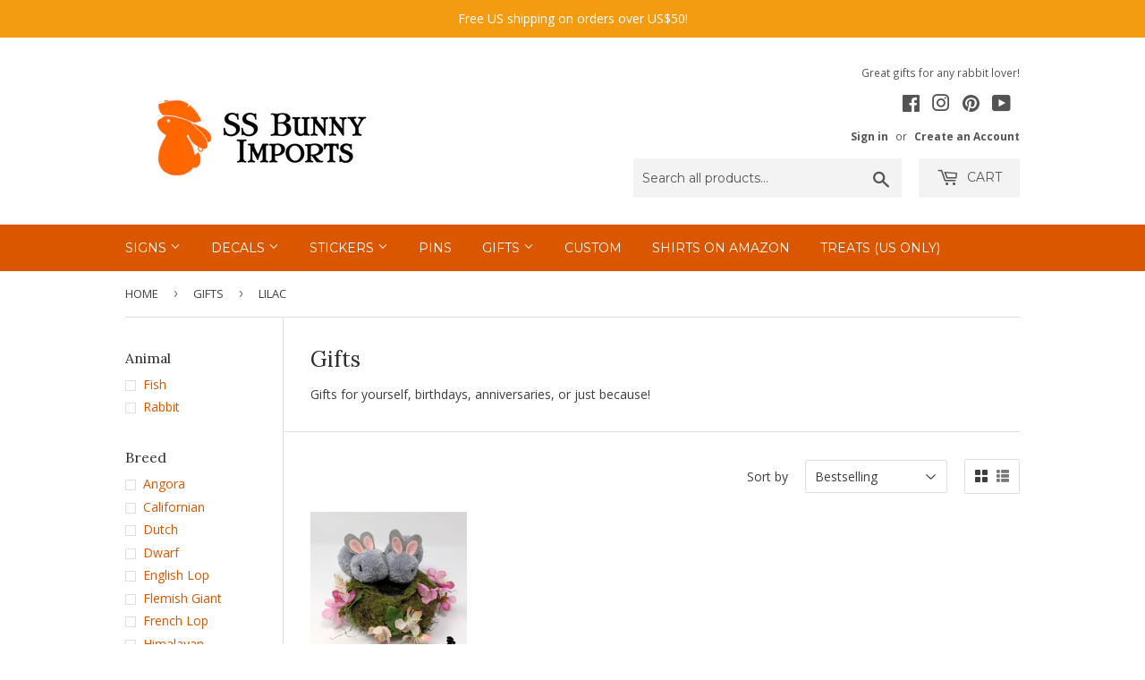

--- FILE ---
content_type: text/html; charset=utf-8
request_url: https://ssbunny.com/collections/gifts/fur-color_lilac
body_size: 17527
content:
<!doctype html>
<!--[if lt IE 7]><html class="no-js lt-ie9 lt-ie8 lt-ie7" lang="en"> <![endif]-->
<!--[if IE 7]><html class="no-js lt-ie9 lt-ie8" lang="en"> <![endif]-->
<!--[if IE 8]><html class="no-js lt-ie9" lang="en"> <![endif]-->
<!--[if IE 9 ]><html class="ie9 no-js"> <![endif]-->
<!--[if (gt IE 9)|!(IE)]><!--> <html class="no-touch no-js"> <!--<![endif]-->
<head>
  <!-- Basic page needs ================================================== -->
  <meta charset="utf-8">
  <meta http-equiv="X-UA-Compatible" content="IE=edge,chrome=1">

  
  <link rel="shortcut icon" href="//ssbunny.com/cdn/shop/files/favicon-96x96_f7874644-13d8-431f-824c-293f03744254_32x32.png?v=1613532431" type="image/png" />
  

  <!-- Title and description ================================================== -->
  <title>
  Gifts &ndash; Tagged &quot;Fur color_Lilac&quot; &ndash; SS Bunny Imports
  </title>


  
    <meta name="description" content="Gifts for yourself, birthdays, anniversaries, or just because!">
  

  <!-- Product meta ================================================== -->
  <meta property="fb:app_id" content="1860093434105339"/>


<meta property="og:site_name" content="SS Bunny Imports">
<meta property="og:url" content="https://ssbunny.com/collections/gifts/fur-color_lilac">
<meta property="og:title" content="Gifts">
<meta property="og:type" content="website">
<meta property="og:description" content="Gifts for yourself, birthdays, anniversaries, or just because!"><meta property="og:image" content="https://cdn.shopify.com/s/files/1/2078/4175/t/3/assets/logo.png">




  <meta name="twitter:card" content="summary">

<meta name="twitter:title" content="Gifts">
<meta name="twitter:description" content="Gifts for yourself, birthdays, anniversaries, or just because!">


  <!-- Helpers ================================================== -->
  <link rel="canonical" href="https://ssbunny.com/collections/gifts/fur-color_lilac">
  <meta name="viewport" content="width=device-width,initial-scale=1">

  <!-- CSS ================================================== -->
  <link href="//ssbunny.com/cdn/shop/t/3/assets/theme.scss.css?v=40039247798066473571757224221" rel="stylesheet" type="text/css" media="all" />
  
  
  
  <link href="//fonts.googleapis.com/css?family=Open+Sans:400,700" rel="stylesheet" type="text/css" media="all" />


  
    
    
    <link href="//fonts.googleapis.com/css?family=Lora:400" rel="stylesheet" type="text/css" media="all" />
  


  
    
    
    <link href="//fonts.googleapis.com/css?family=Montserrat:400" rel="stylesheet" type="text/css" media="all" />
  



  <!-- Header hook for plugins ================================================== -->
  <script>window.performance && window.performance.mark && window.performance.mark('shopify.content_for_header.start');</script><meta name="google-site-verification" content="c42aRomz39tKMLOf8rAaJbre4kjdvm6MO8jhXtcBHXs">
<meta id="shopify-digital-wallet" name="shopify-digital-wallet" content="/20784175/digital_wallets/dialog">
<meta name="shopify-checkout-api-token" content="d26c40cf69fa258b9b2eb62baa5819c1">
<link rel="alternate" type="application/atom+xml" title="Feed" href="/collections/gifts/fur-color_lilac.atom" />
<link rel="alternate" type="application/json+oembed" href="https://ssbunny.com/collections/gifts/fur-color_lilac.oembed">
<script async="async" src="/checkouts/internal/preloads.js?locale=en-US"></script>
<link rel="preconnect" href="https://shop.app" crossorigin="anonymous">
<script async="async" src="https://shop.app/checkouts/internal/preloads.js?locale=en-US&shop_id=20784175" crossorigin="anonymous"></script>
<script id="apple-pay-shop-capabilities" type="application/json">{"shopId":20784175,"countryCode":"US","currencyCode":"USD","merchantCapabilities":["supports3DS"],"merchantId":"gid:\/\/shopify\/Shop\/20784175","merchantName":"SS Bunny Imports","requiredBillingContactFields":["postalAddress","email"],"requiredShippingContactFields":["postalAddress","email"],"shippingType":"shipping","supportedNetworks":["visa","masterCard","amex","discover","elo","jcb"],"total":{"type":"pending","label":"SS Bunny Imports","amount":"1.00"},"shopifyPaymentsEnabled":true,"supportsSubscriptions":true}</script>
<script id="shopify-features" type="application/json">{"accessToken":"d26c40cf69fa258b9b2eb62baa5819c1","betas":["rich-media-storefront-analytics"],"domain":"ssbunny.com","predictiveSearch":true,"shopId":20784175,"locale":"en"}</script>
<script>var Shopify = Shopify || {};
Shopify.shop = "ss-bunny-imports.myshopify.com";
Shopify.locale = "en";
Shopify.currency = {"active":"USD","rate":"1.0"};
Shopify.country = "US";
Shopify.theme = {"name":"supply","id":185606419,"schema_name":"Supply","schema_version":"2.0.5","theme_store_id":679,"role":"main"};
Shopify.theme.handle = "null";
Shopify.theme.style = {"id":null,"handle":null};
Shopify.cdnHost = "ssbunny.com/cdn";
Shopify.routes = Shopify.routes || {};
Shopify.routes.root = "/";</script>
<script type="module">!function(o){(o.Shopify=o.Shopify||{}).modules=!0}(window);</script>
<script>!function(o){function n(){var o=[];function n(){o.push(Array.prototype.slice.apply(arguments))}return n.q=o,n}var t=o.Shopify=o.Shopify||{};t.loadFeatures=n(),t.autoloadFeatures=n()}(window);</script>
<script>
  window.ShopifyPay = window.ShopifyPay || {};
  window.ShopifyPay.apiHost = "shop.app\/pay";
  window.ShopifyPay.redirectState = null;
</script>
<script id="shop-js-analytics" type="application/json">{"pageType":"collection"}</script>
<script defer="defer" async type="module" src="//ssbunny.com/cdn/shopifycloud/shop-js/modules/v2/client.init-shop-cart-sync_Bc8-qrdt.en.esm.js"></script>
<script defer="defer" async type="module" src="//ssbunny.com/cdn/shopifycloud/shop-js/modules/v2/chunk.common_CmNk3qlo.esm.js"></script>
<script type="module">
  await import("//ssbunny.com/cdn/shopifycloud/shop-js/modules/v2/client.init-shop-cart-sync_Bc8-qrdt.en.esm.js");
await import("//ssbunny.com/cdn/shopifycloud/shop-js/modules/v2/chunk.common_CmNk3qlo.esm.js");

  window.Shopify.SignInWithShop?.initShopCartSync?.({"fedCMEnabled":true,"windoidEnabled":true});

</script>
<script>
  window.Shopify = window.Shopify || {};
  if (!window.Shopify.featureAssets) window.Shopify.featureAssets = {};
  window.Shopify.featureAssets['shop-js'] = {"shop-cart-sync":["modules/v2/client.shop-cart-sync_DOpY4EW0.en.esm.js","modules/v2/chunk.common_CmNk3qlo.esm.js"],"init-fed-cm":["modules/v2/client.init-fed-cm_D2vsy40D.en.esm.js","modules/v2/chunk.common_CmNk3qlo.esm.js"],"shop-button":["modules/v2/client.shop-button_CI-s0xGZ.en.esm.js","modules/v2/chunk.common_CmNk3qlo.esm.js"],"shop-toast-manager":["modules/v2/client.shop-toast-manager_Cx0C6may.en.esm.js","modules/v2/chunk.common_CmNk3qlo.esm.js"],"init-windoid":["modules/v2/client.init-windoid_CXNAd0Cm.en.esm.js","modules/v2/chunk.common_CmNk3qlo.esm.js"],"init-shop-email-lookup-coordinator":["modules/v2/client.init-shop-email-lookup-coordinator_B9mmbKi4.en.esm.js","modules/v2/chunk.common_CmNk3qlo.esm.js"],"shop-cash-offers":["modules/v2/client.shop-cash-offers_CL9Nay2h.en.esm.js","modules/v2/chunk.common_CmNk3qlo.esm.js","modules/v2/chunk.modal_CvhjeixQ.esm.js"],"avatar":["modules/v2/client.avatar_BTnouDA3.en.esm.js"],"init-shop-cart-sync":["modules/v2/client.init-shop-cart-sync_Bc8-qrdt.en.esm.js","modules/v2/chunk.common_CmNk3qlo.esm.js"],"init-customer-accounts-sign-up":["modules/v2/client.init-customer-accounts-sign-up_C7zhr03q.en.esm.js","modules/v2/client.shop-login-button_BbMx65lK.en.esm.js","modules/v2/chunk.common_CmNk3qlo.esm.js","modules/v2/chunk.modal_CvhjeixQ.esm.js"],"pay-button":["modules/v2/client.pay-button_Bhm3077V.en.esm.js","modules/v2/chunk.common_CmNk3qlo.esm.js"],"init-shop-for-new-customer-accounts":["modules/v2/client.init-shop-for-new-customer-accounts_rLbLSDTe.en.esm.js","modules/v2/client.shop-login-button_BbMx65lK.en.esm.js","modules/v2/chunk.common_CmNk3qlo.esm.js","modules/v2/chunk.modal_CvhjeixQ.esm.js"],"init-customer-accounts":["modules/v2/client.init-customer-accounts_DkVf8Jdu.en.esm.js","modules/v2/client.shop-login-button_BbMx65lK.en.esm.js","modules/v2/chunk.common_CmNk3qlo.esm.js","modules/v2/chunk.modal_CvhjeixQ.esm.js"],"shop-login-button":["modules/v2/client.shop-login-button_BbMx65lK.en.esm.js","modules/v2/chunk.common_CmNk3qlo.esm.js","modules/v2/chunk.modal_CvhjeixQ.esm.js"],"shop-follow-button":["modules/v2/client.shop-follow-button_B-omSWeu.en.esm.js","modules/v2/chunk.common_CmNk3qlo.esm.js","modules/v2/chunk.modal_CvhjeixQ.esm.js"],"lead-capture":["modules/v2/client.lead-capture_DZQFWrYz.en.esm.js","modules/v2/chunk.common_CmNk3qlo.esm.js","modules/v2/chunk.modal_CvhjeixQ.esm.js"],"checkout-modal":["modules/v2/client.checkout-modal_Fp9GouFF.en.esm.js","modules/v2/chunk.common_CmNk3qlo.esm.js","modules/v2/chunk.modal_CvhjeixQ.esm.js"],"shop-login":["modules/v2/client.shop-login_B9KWmZaW.en.esm.js","modules/v2/chunk.common_CmNk3qlo.esm.js","modules/v2/chunk.modal_CvhjeixQ.esm.js"],"payment-terms":["modules/v2/client.payment-terms_Bl_bs7GP.en.esm.js","modules/v2/chunk.common_CmNk3qlo.esm.js","modules/v2/chunk.modal_CvhjeixQ.esm.js"]};
</script>
<script>(function() {
  var isLoaded = false;
  function asyncLoad() {
    if (isLoaded) return;
    isLoaded = true;
    var urls = ["https:\/\/chimpstatic.com\/mcjs-connected\/js\/users\/a4f4055b5e358a0b0523bd502\/c40c488a2cc6fec4f28bf7e66.js?shop=ss-bunny-imports.myshopify.com","\/\/cdn.shopify.com\/proxy\/97a32c30e05b53072db3603af1d8a3770de68e1f1afd853f41384a00307c2229\/api.goaffpro.com\/loader.js?shop=ss-bunny-imports.myshopify.com\u0026sp-cache-control=cHVibGljLCBtYXgtYWdlPTkwMA","https:\/\/customer-first-focus.b-cdn.net\/cffPCLoader_min.js?shop=ss-bunny-imports.myshopify.com"];
    for (var i = 0; i < urls.length; i++) {
      var s = document.createElement('script');
      s.type = 'text/javascript';
      s.async = true;
      s.src = urls[i];
      var x = document.getElementsByTagName('script')[0];
      x.parentNode.insertBefore(s, x);
    }
  };
  if(window.attachEvent) {
    window.attachEvent('onload', asyncLoad);
  } else {
    window.addEventListener('load', asyncLoad, false);
  }
})();</script>
<script id="__st">var __st={"a":20784175,"offset":-28800,"reqid":"57e1be11-4298-432c-958b-77d00fa0da5e-1762371444","pageurl":"ssbunny.com\/collections\/gifts\/fur-color_lilac","u":"7171153cc73d","p":"collection","rtyp":"collection","rid":449751251};</script>
<script>window.ShopifyPaypalV4VisibilityTracking = true;</script>
<script id="captcha-bootstrap">!function(){'use strict';const t='contact',e='account',n='new_comment',o=[[t,t],['blogs',n],['comments',n],[t,'customer']],c=[[e,'customer_login'],[e,'guest_login'],[e,'recover_customer_password'],[e,'create_customer']],r=t=>t.map((([t,e])=>`form[action*='/${t}']:not([data-nocaptcha='true']) input[name='form_type'][value='${e}']`)).join(','),a=t=>()=>t?[...document.querySelectorAll(t)].map((t=>t.form)):[];function s(){const t=[...o],e=r(t);return a(e)}const i='password',u='form_key',d=['recaptcha-v3-token','g-recaptcha-response','h-captcha-response',i],f=()=>{try{return window.sessionStorage}catch{return}},m='__shopify_v',_=t=>t.elements[u];function p(t,e,n=!1){try{const o=window.sessionStorage,c=JSON.parse(o.getItem(e)),{data:r}=function(t){const{data:e,action:n}=t;return t[m]||n?{data:e,action:n}:{data:t,action:n}}(c);for(const[e,n]of Object.entries(r))t.elements[e]&&(t.elements[e].value=n);n&&o.removeItem(e)}catch(o){console.error('form repopulation failed',{error:o})}}const l='form_type',E='cptcha';function T(t){t.dataset[E]=!0}const w=window,h=w.document,L='Shopify',v='ce_forms',y='captcha';let A=!1;((t,e)=>{const n=(g='f06e6c50-85a8-45c8-87d0-21a2b65856fe',I='https://cdn.shopify.com/shopifycloud/storefront-forms-hcaptcha/ce_storefront_forms_captcha_hcaptcha.v1.5.2.iife.js',D={infoText:'Protected by hCaptcha',privacyText:'Privacy',termsText:'Terms'},(t,e,n)=>{const o=w[L][v],c=o.bindForm;if(c)return c(t,g,e,D).then(n);var r;o.q.push([[t,g,e,D],n]),r=I,A||(h.body.append(Object.assign(h.createElement('script'),{id:'captcha-provider',async:!0,src:r})),A=!0)});var g,I,D;w[L]=w[L]||{},w[L][v]=w[L][v]||{},w[L][v].q=[],w[L][y]=w[L][y]||{},w[L][y].protect=function(t,e){n(t,void 0,e),T(t)},Object.freeze(w[L][y]),function(t,e,n,w,h,L){const[v,y,A,g]=function(t,e,n){const i=e?o:[],u=t?c:[],d=[...i,...u],f=r(d),m=r(i),_=r(d.filter((([t,e])=>n.includes(e))));return[a(f),a(m),a(_),s()]}(w,h,L),I=t=>{const e=t.target;return e instanceof HTMLFormElement?e:e&&e.form},D=t=>v().includes(t);t.addEventListener('submit',(t=>{const e=I(t);if(!e)return;const n=D(e)&&!e.dataset.hcaptchaBound&&!e.dataset.recaptchaBound,o=_(e),c=g().includes(e)&&(!o||!o.value);(n||c)&&t.preventDefault(),c&&!n&&(function(t){try{if(!f())return;!function(t){const e=f();if(!e)return;const n=_(t);if(!n)return;const o=n.value;o&&e.removeItem(o)}(t);const e=Array.from(Array(32),(()=>Math.random().toString(36)[2])).join('');!function(t,e){_(t)||t.append(Object.assign(document.createElement('input'),{type:'hidden',name:u})),t.elements[u].value=e}(t,e),function(t,e){const n=f();if(!n)return;const o=[...t.querySelectorAll(`input[type='${i}']`)].map((({name:t})=>t)),c=[...d,...o],r={};for(const[a,s]of new FormData(t).entries())c.includes(a)||(r[a]=s);n.setItem(e,JSON.stringify({[m]:1,action:t.action,data:r}))}(t,e)}catch(e){console.error('failed to persist form',e)}}(e),e.submit())}));const S=(t,e)=>{t&&!t.dataset[E]&&(n(t,e.some((e=>e===t))),T(t))};for(const o of['focusin','change'])t.addEventListener(o,(t=>{const e=I(t);D(e)&&S(e,y())}));const B=e.get('form_key'),M=e.get(l),P=B&&M;t.addEventListener('DOMContentLoaded',(()=>{const t=y();if(P)for(const e of t)e.elements[l].value===M&&p(e,B);[...new Set([...A(),...v().filter((t=>'true'===t.dataset.shopifyCaptcha))])].forEach((e=>S(e,t)))}))}(h,new URLSearchParams(w.location.search),n,t,e,['guest_login'])})(!0,!0)}();</script>
<script integrity="sha256-52AcMU7V7pcBOXWImdc/TAGTFKeNjmkeM1Pvks/DTgc=" data-source-attribution="shopify.loadfeatures" defer="defer" src="//ssbunny.com/cdn/shopifycloud/storefront/assets/storefront/load_feature-81c60534.js" crossorigin="anonymous"></script>
<script crossorigin="anonymous" defer="defer" src="//ssbunny.com/cdn/shopifycloud/storefront/assets/shopify_pay/storefront-65b4c6d7.js?v=20250812"></script>
<script data-source-attribution="shopify.dynamic_checkout.dynamic.init">var Shopify=Shopify||{};Shopify.PaymentButton=Shopify.PaymentButton||{isStorefrontPortableWallets:!0,init:function(){window.Shopify.PaymentButton.init=function(){};var t=document.createElement("script");t.src="https://ssbunny.com/cdn/shopifycloud/portable-wallets/latest/portable-wallets.en.js",t.type="module",document.head.appendChild(t)}};
</script>
<script data-source-attribution="shopify.dynamic_checkout.buyer_consent">
  function portableWalletsHideBuyerConsent(e){var t=document.getElementById("shopify-buyer-consent"),n=document.getElementById("shopify-subscription-policy-button");t&&n&&(t.classList.add("hidden"),t.setAttribute("aria-hidden","true"),n.removeEventListener("click",e))}function portableWalletsShowBuyerConsent(e){var t=document.getElementById("shopify-buyer-consent"),n=document.getElementById("shopify-subscription-policy-button");t&&n&&(t.classList.remove("hidden"),t.removeAttribute("aria-hidden"),n.addEventListener("click",e))}window.Shopify?.PaymentButton&&(window.Shopify.PaymentButton.hideBuyerConsent=portableWalletsHideBuyerConsent,window.Shopify.PaymentButton.showBuyerConsent=portableWalletsShowBuyerConsent);
</script>
<script data-source-attribution="shopify.dynamic_checkout.cart.bootstrap">document.addEventListener("DOMContentLoaded",(function(){function t(){return document.querySelector("shopify-accelerated-checkout-cart, shopify-accelerated-checkout")}if(t())Shopify.PaymentButton.init();else{new MutationObserver((function(e,n){t()&&(Shopify.PaymentButton.init(),n.disconnect())})).observe(document.body,{childList:!0,subtree:!0})}}));
</script>
<link id="shopify-accelerated-checkout-styles" rel="stylesheet" media="screen" href="https://ssbunny.com/cdn/shopifycloud/portable-wallets/latest/accelerated-checkout-backwards-compat.css" crossorigin="anonymous">
<style id="shopify-accelerated-checkout-cart">
        #shopify-buyer-consent {
  margin-top: 1em;
  display: inline-block;
  width: 100%;
}

#shopify-buyer-consent.hidden {
  display: none;
}

#shopify-subscription-policy-button {
  background: none;
  border: none;
  padding: 0;
  text-decoration: underline;
  font-size: inherit;
  cursor: pointer;
}

#shopify-subscription-policy-button::before {
  box-shadow: none;
}

      </style>

<script>window.performance && window.performance.mark && window.performance.mark('shopify.content_for_header.end');</script>

  

<!--[if lt IE 9]>
<script src="//cdnjs.cloudflare.com/ajax/libs/html5shiv/3.7.2/html5shiv.min.js" type="text/javascript"></script>
<script src="//ssbunny.com/cdn/shop/t/3/assets/respond.min.js?759" type="text/javascript"></script>
<link href="//ssbunny.com/cdn/shop/t/3/assets/respond-proxy.html" id="respond-proxy" rel="respond-proxy" />
<link href="//ssbunny.com/search?q=b3af275f62a5e8a8cdff981e716f1f9d" id="respond-redirect" rel="respond-redirect" />
<script src="//ssbunny.com/search?q=b3af275f62a5e8a8cdff981e716f1f9d" type="text/javascript"></script>
<![endif]-->
<!--[if (lte IE 9) ]><script src="//ssbunny.com/cdn/shop/t/3/assets/match-media.min.js?759" type="text/javascript"></script><![endif]-->


  
  

  <script src="//ajax.googleapis.com/ajax/libs/jquery/1.11.0/jquery.min.js" type="text/javascript"></script>


  <!--[if (gt IE 9)|!(IE)]><!--><script src="//ssbunny.com/cdn/shop/t/3/assets/vendor.js?v=77006336269012142731497219678" defer="defer"></script><!--<![endif]-->
  <!--[if lte IE 9]><script src="//ssbunny.com/cdn/shop/t/3/assets/vendor.js?v=77006336269012142731497219678"></script><![endif]-->

  <!--[if (gt IE 9)|!(IE)]><!--><script src="//ssbunny.com/cdn/shop/t/3/assets/theme.js?v=94443779211724821381619326992" defer="defer"></script><!--<![endif]-->
  <!--[if lte IE 9]><script src="//ssbunny.com/cdn/shop/t/3/assets/theme.js?v=94443779211724821381619326992"></script><![endif]-->
  
  <script src="https://www.google.com/recaptcha/api.js?onload=onloadCallback&render=explicit" async defer></script>


<!-- BeginConsistentCartAddon --><script>Shopify.customer_logged_in = false ;Shopify.customer_email = "" ;Shopify.log_uuids = true;</script><!-- EndConsistentCartAddon -->
<!-- REMOVE PREVIEW BAR -->
<style>
  #PBarNextFrameWrapper {
    display: none !important;
  }
</style>
<link href="https://monorail-edge.shopifysvc.com" rel="dns-prefetch">
<script>(function(){if ("sendBeacon" in navigator && "performance" in window) {try {var session_token_from_headers = performance.getEntriesByType('navigation')[0].serverTiming.find(x => x.name == '_s').description;} catch {var session_token_from_headers = undefined;}var session_cookie_matches = document.cookie.match(/_shopify_s=([^;]*)/);var session_token_from_cookie = session_cookie_matches && session_cookie_matches.length === 2 ? session_cookie_matches[1] : "";var session_token = session_token_from_headers || session_token_from_cookie || "";function handle_abandonment_event(e) {var entries = performance.getEntries().filter(function(entry) {return /monorail-edge.shopifysvc.com/.test(entry.name);});if (!window.abandonment_tracked && entries.length === 0) {window.abandonment_tracked = true;var currentMs = Date.now();var navigation_start = performance.timing.navigationStart;var payload = {shop_id: 20784175,url: window.location.href,navigation_start,duration: currentMs - navigation_start,session_token,page_type: "collection"};window.navigator.sendBeacon("https://monorail-edge.shopifysvc.com/v1/produce", JSON.stringify({schema_id: "online_store_buyer_site_abandonment/1.1",payload: payload,metadata: {event_created_at_ms: currentMs,event_sent_at_ms: currentMs}}));}}window.addEventListener('pagehide', handle_abandonment_event);}}());</script>
<script id="web-pixels-manager-setup">(function e(e,d,r,n,o){if(void 0===o&&(o={}),!Boolean(null===(a=null===(i=window.Shopify)||void 0===i?void 0:i.analytics)||void 0===a?void 0:a.replayQueue)){var i,a;window.Shopify=window.Shopify||{};var t=window.Shopify;t.analytics=t.analytics||{};var s=t.analytics;s.replayQueue=[],s.publish=function(e,d,r){return s.replayQueue.push([e,d,r]),!0};try{self.performance.mark("wpm:start")}catch(e){}var l=function(){var e={modern:/Edge?\/(1{2}[4-9]|1[2-9]\d|[2-9]\d{2}|\d{4,})\.\d+(\.\d+|)|Firefox\/(1{2}[4-9]|1[2-9]\d|[2-9]\d{2}|\d{4,})\.\d+(\.\d+|)|Chrom(ium|e)\/(9{2}|\d{3,})\.\d+(\.\d+|)|(Maci|X1{2}).+ Version\/(15\.\d+|(1[6-9]|[2-9]\d|\d{3,})\.\d+)([,.]\d+|)( \(\w+\)|)( Mobile\/\w+|) Safari\/|Chrome.+OPR\/(9{2}|\d{3,})\.\d+\.\d+|(CPU[ +]OS|iPhone[ +]OS|CPU[ +]iPhone|CPU IPhone OS|CPU iPad OS)[ +]+(15[._]\d+|(1[6-9]|[2-9]\d|\d{3,})[._]\d+)([._]\d+|)|Android:?[ /-](13[3-9]|1[4-9]\d|[2-9]\d{2}|\d{4,})(\.\d+|)(\.\d+|)|Android.+Firefox\/(13[5-9]|1[4-9]\d|[2-9]\d{2}|\d{4,})\.\d+(\.\d+|)|Android.+Chrom(ium|e)\/(13[3-9]|1[4-9]\d|[2-9]\d{2}|\d{4,})\.\d+(\.\d+|)|SamsungBrowser\/([2-9]\d|\d{3,})\.\d+/,legacy:/Edge?\/(1[6-9]|[2-9]\d|\d{3,})\.\d+(\.\d+|)|Firefox\/(5[4-9]|[6-9]\d|\d{3,})\.\d+(\.\d+|)|Chrom(ium|e)\/(5[1-9]|[6-9]\d|\d{3,})\.\d+(\.\d+|)([\d.]+$|.*Safari\/(?![\d.]+ Edge\/[\d.]+$))|(Maci|X1{2}).+ Version\/(10\.\d+|(1[1-9]|[2-9]\d|\d{3,})\.\d+)([,.]\d+|)( \(\w+\)|)( Mobile\/\w+|) Safari\/|Chrome.+OPR\/(3[89]|[4-9]\d|\d{3,})\.\d+\.\d+|(CPU[ +]OS|iPhone[ +]OS|CPU[ +]iPhone|CPU IPhone OS|CPU iPad OS)[ +]+(10[._]\d+|(1[1-9]|[2-9]\d|\d{3,})[._]\d+)([._]\d+|)|Android:?[ /-](13[3-9]|1[4-9]\d|[2-9]\d{2}|\d{4,})(\.\d+|)(\.\d+|)|Mobile Safari.+OPR\/([89]\d|\d{3,})\.\d+\.\d+|Android.+Firefox\/(13[5-9]|1[4-9]\d|[2-9]\d{2}|\d{4,})\.\d+(\.\d+|)|Android.+Chrom(ium|e)\/(13[3-9]|1[4-9]\d|[2-9]\d{2}|\d{4,})\.\d+(\.\d+|)|Android.+(UC? ?Browser|UCWEB|U3)[ /]?(15\.([5-9]|\d{2,})|(1[6-9]|[2-9]\d|\d{3,})\.\d+)\.\d+|SamsungBrowser\/(5\.\d+|([6-9]|\d{2,})\.\d+)|Android.+MQ{2}Browser\/(14(\.(9|\d{2,})|)|(1[5-9]|[2-9]\d|\d{3,})(\.\d+|))(\.\d+|)|K[Aa][Ii]OS\/(3\.\d+|([4-9]|\d{2,})\.\d+)(\.\d+|)/},d=e.modern,r=e.legacy,n=navigator.userAgent;return n.match(d)?"modern":n.match(r)?"legacy":"unknown"}(),u="modern"===l?"modern":"legacy",c=(null!=n?n:{modern:"",legacy:""})[u],f=function(e){return[e.baseUrl,"/wpm","/b",e.hashVersion,"modern"===e.buildTarget?"m":"l",".js"].join("")}({baseUrl:d,hashVersion:r,buildTarget:u}),m=function(e){var d=e.version,r=e.bundleTarget,n=e.surface,o=e.pageUrl,i=e.monorailEndpoint;return{emit:function(e){var a=e.status,t=e.errorMsg,s=(new Date).getTime(),l=JSON.stringify({metadata:{event_sent_at_ms:s},events:[{schema_id:"web_pixels_manager_load/3.1",payload:{version:d,bundle_target:r,page_url:o,status:a,surface:n,error_msg:t},metadata:{event_created_at_ms:s}}]});if(!i)return console&&console.warn&&console.warn("[Web Pixels Manager] No Monorail endpoint provided, skipping logging."),!1;try{return self.navigator.sendBeacon.bind(self.navigator)(i,l)}catch(e){}var u=new XMLHttpRequest;try{return u.open("POST",i,!0),u.setRequestHeader("Content-Type","text/plain"),u.send(l),!0}catch(e){return console&&console.warn&&console.warn("[Web Pixels Manager] Got an unhandled error while logging to Monorail."),!1}}}}({version:r,bundleTarget:l,surface:e.surface,pageUrl:self.location.href,monorailEndpoint:e.monorailEndpoint});try{o.browserTarget=l,function(e){var d=e.src,r=e.async,n=void 0===r||r,o=e.onload,i=e.onerror,a=e.sri,t=e.scriptDataAttributes,s=void 0===t?{}:t,l=document.createElement("script"),u=document.querySelector("head"),c=document.querySelector("body");if(l.async=n,l.src=d,a&&(l.integrity=a,l.crossOrigin="anonymous"),s)for(var f in s)if(Object.prototype.hasOwnProperty.call(s,f))try{l.dataset[f]=s[f]}catch(e){}if(o&&l.addEventListener("load",o),i&&l.addEventListener("error",i),u)u.appendChild(l);else{if(!c)throw new Error("Did not find a head or body element to append the script");c.appendChild(l)}}({src:f,async:!0,onload:function(){if(!function(){var e,d;return Boolean(null===(d=null===(e=window.Shopify)||void 0===e?void 0:e.analytics)||void 0===d?void 0:d.initialized)}()){var d=window.webPixelsManager.init(e)||void 0;if(d){var r=window.Shopify.analytics;r.replayQueue.forEach((function(e){var r=e[0],n=e[1],o=e[2];d.publishCustomEvent(r,n,o)})),r.replayQueue=[],r.publish=d.publishCustomEvent,r.visitor=d.visitor,r.initialized=!0}}},onerror:function(){return m.emit({status:"failed",errorMsg:"".concat(f," has failed to load")})},sri:function(e){var d=/^sha384-[A-Za-z0-9+/=]+$/;return"string"==typeof e&&d.test(e)}(c)?c:"",scriptDataAttributes:o}),m.emit({status:"loading"})}catch(e){m.emit({status:"failed",errorMsg:(null==e?void 0:e.message)||"Unknown error"})}}})({shopId: 20784175,storefrontBaseUrl: "https://ssbunny.com",extensionsBaseUrl: "https://extensions.shopifycdn.com/cdn/shopifycloud/web-pixels-manager",monorailEndpoint: "https://monorail-edge.shopifysvc.com/unstable/produce_batch",surface: "storefront-renderer",enabledBetaFlags: ["2dca8a86"],webPixelsConfigList: [{"id":"814383198","configuration":"{\"shop\":\"ss-bunny-imports.myshopify.com\",\"cookie_duration\":\"604800\"}","eventPayloadVersion":"v1","runtimeContext":"STRICT","scriptVersion":"a2e7513c3708f34b1f617d7ce88f9697","type":"APP","apiClientId":2744533,"privacyPurposes":["ANALYTICS","MARKETING"],"dataSharingAdjustments":{"protectedCustomerApprovalScopes":["read_customer_address","read_customer_email","read_customer_name","read_customer_personal_data","read_customer_phone"]}},{"id":"349896798","configuration":"{\"config\":\"{\\\"pixel_id\\\":\\\"G-29TSDM2CJS\\\",\\\"target_country\\\":\\\"US\\\",\\\"gtag_events\\\":[{\\\"type\\\":\\\"begin_checkout\\\",\\\"action_label\\\":\\\"G-29TSDM2CJS\\\"},{\\\"type\\\":\\\"search\\\",\\\"action_label\\\":\\\"G-29TSDM2CJS\\\"},{\\\"type\\\":\\\"view_item\\\",\\\"action_label\\\":[\\\"G-29TSDM2CJS\\\",\\\"MC-L1P8PN1XLM\\\"]},{\\\"type\\\":\\\"purchase\\\",\\\"action_label\\\":[\\\"G-29TSDM2CJS\\\",\\\"MC-L1P8PN1XLM\\\"]},{\\\"type\\\":\\\"page_view\\\",\\\"action_label\\\":[\\\"G-29TSDM2CJS\\\",\\\"MC-L1P8PN1XLM\\\"]},{\\\"type\\\":\\\"add_payment_info\\\",\\\"action_label\\\":\\\"G-29TSDM2CJS\\\"},{\\\"type\\\":\\\"add_to_cart\\\",\\\"action_label\\\":\\\"G-29TSDM2CJS\\\"}],\\\"enable_monitoring_mode\\\":false}\"}","eventPayloadVersion":"v1","runtimeContext":"OPEN","scriptVersion":"b2a88bafab3e21179ed38636efcd8a93","type":"APP","apiClientId":1780363,"privacyPurposes":[],"dataSharingAdjustments":{"protectedCustomerApprovalScopes":["read_customer_address","read_customer_email","read_customer_name","read_customer_personal_data","read_customer_phone"]}},{"id":"43450462","configuration":"{\"tagID\":\"2614090082171\"}","eventPayloadVersion":"v1","runtimeContext":"STRICT","scriptVersion":"18031546ee651571ed29edbe71a3550b","type":"APP","apiClientId":3009811,"privacyPurposes":["ANALYTICS","MARKETING","SALE_OF_DATA"],"dataSharingAdjustments":{"protectedCustomerApprovalScopes":["read_customer_address","read_customer_email","read_customer_name","read_customer_personal_data","read_customer_phone"]}},{"id":"shopify-app-pixel","configuration":"{}","eventPayloadVersion":"v1","runtimeContext":"STRICT","scriptVersion":"0450","apiClientId":"shopify-pixel","type":"APP","privacyPurposes":["ANALYTICS","MARKETING"]},{"id":"shopify-custom-pixel","eventPayloadVersion":"v1","runtimeContext":"LAX","scriptVersion":"0450","apiClientId":"shopify-pixel","type":"CUSTOM","privacyPurposes":["ANALYTICS","MARKETING"]}],isMerchantRequest: false,initData: {"shop":{"name":"SS Bunny Imports","paymentSettings":{"currencyCode":"USD"},"myshopifyDomain":"ss-bunny-imports.myshopify.com","countryCode":"US","storefrontUrl":"https:\/\/ssbunny.com"},"customer":null,"cart":null,"checkout":null,"productVariants":[],"purchasingCompany":null},},"https://ssbunny.com/cdn","5303c62bw494ab25dp0d72f2dcm48e21f5a",{"modern":"","legacy":""},{"shopId":"20784175","storefrontBaseUrl":"https:\/\/ssbunny.com","extensionBaseUrl":"https:\/\/extensions.shopifycdn.com\/cdn\/shopifycloud\/web-pixels-manager","surface":"storefront-renderer","enabledBetaFlags":"[\"2dca8a86\"]","isMerchantRequest":"false","hashVersion":"5303c62bw494ab25dp0d72f2dcm48e21f5a","publish":"custom","events":"[[\"page_viewed\",{}],[\"collection_viewed\",{\"collection\":{\"id\":\"449751251\",\"title\":\"Gifts\",\"productVariants\":[{\"price\":{\"amount\":50.0,\"currencyCode\":\"USD\"},\"product\":{\"title\":\"Lilac pom pom bunny wreath - 8\\\"\",\"vendor\":\"SS Bunny Imports\",\"id\":\"4168452407390\",\"untranslatedTitle\":\"Lilac pom pom bunny wreath - 8\\\"\",\"url\":\"\/products\/lilac-pom-pom-bunny-wreath-8in\",\"type\":\"Pom pom bunnies\"},\"id\":\"30298515800158\",\"image\":{\"src\":\"\/\/ssbunny.com\/cdn\/shop\/products\/IMG_20190826_204153.png?v=1570177648\"},\"sku\":\"PP205\",\"title\":\"Default Title\",\"untranslatedTitle\":\"Default Title\"}]}}]]"});</script><script>
  window.ShopifyAnalytics = window.ShopifyAnalytics || {};
  window.ShopifyAnalytics.meta = window.ShopifyAnalytics.meta || {};
  window.ShopifyAnalytics.meta.currency = 'USD';
  var meta = {"products":[{"id":4168452407390,"gid":"gid:\/\/shopify\/Product\/4168452407390","vendor":"SS Bunny Imports","type":"Pom pom bunnies","variants":[{"id":30298515800158,"price":5000,"name":"Lilac pom pom bunny wreath - 8\"","public_title":null,"sku":"PP205"}],"remote":false}],"page":{"pageType":"collection","resourceType":"collection","resourceId":449751251}};
  for (var attr in meta) {
    window.ShopifyAnalytics.meta[attr] = meta[attr];
  }
</script>
<script class="analytics">
  (function () {
    var customDocumentWrite = function(content) {
      var jquery = null;

      if (window.jQuery) {
        jquery = window.jQuery;
      } else if (window.Checkout && window.Checkout.$) {
        jquery = window.Checkout.$;
      }

      if (jquery) {
        jquery('body').append(content);
      }
    };

    var hasLoggedConversion = function(token) {
      if (token) {
        return document.cookie.indexOf('loggedConversion=' + token) !== -1;
      }
      return false;
    }

    var setCookieIfConversion = function(token) {
      if (token) {
        var twoMonthsFromNow = new Date(Date.now());
        twoMonthsFromNow.setMonth(twoMonthsFromNow.getMonth() + 2);

        document.cookie = 'loggedConversion=' + token + '; expires=' + twoMonthsFromNow;
      }
    }

    var trekkie = window.ShopifyAnalytics.lib = window.trekkie = window.trekkie || [];
    if (trekkie.integrations) {
      return;
    }
    trekkie.methods = [
      'identify',
      'page',
      'ready',
      'track',
      'trackForm',
      'trackLink'
    ];
    trekkie.factory = function(method) {
      return function() {
        var args = Array.prototype.slice.call(arguments);
        args.unshift(method);
        trekkie.push(args);
        return trekkie;
      };
    };
    for (var i = 0; i < trekkie.methods.length; i++) {
      var key = trekkie.methods[i];
      trekkie[key] = trekkie.factory(key);
    }
    trekkie.load = function(config) {
      trekkie.config = config || {};
      trekkie.config.initialDocumentCookie = document.cookie;
      var first = document.getElementsByTagName('script')[0];
      var script = document.createElement('script');
      script.type = 'text/javascript';
      script.onerror = function(e) {
        var scriptFallback = document.createElement('script');
        scriptFallback.type = 'text/javascript';
        scriptFallback.onerror = function(error) {
                var Monorail = {
      produce: function produce(monorailDomain, schemaId, payload) {
        var currentMs = new Date().getTime();
        var event = {
          schema_id: schemaId,
          payload: payload,
          metadata: {
            event_created_at_ms: currentMs,
            event_sent_at_ms: currentMs
          }
        };
        return Monorail.sendRequest("https://" + monorailDomain + "/v1/produce", JSON.stringify(event));
      },
      sendRequest: function sendRequest(endpointUrl, payload) {
        // Try the sendBeacon API
        if (window && window.navigator && typeof window.navigator.sendBeacon === 'function' && typeof window.Blob === 'function' && !Monorail.isIos12()) {
          var blobData = new window.Blob([payload], {
            type: 'text/plain'
          });

          if (window.navigator.sendBeacon(endpointUrl, blobData)) {
            return true;
          } // sendBeacon was not successful

        } // XHR beacon

        var xhr = new XMLHttpRequest();

        try {
          xhr.open('POST', endpointUrl);
          xhr.setRequestHeader('Content-Type', 'text/plain');
          xhr.send(payload);
        } catch (e) {
          console.log(e);
        }

        return false;
      },
      isIos12: function isIos12() {
        return window.navigator.userAgent.lastIndexOf('iPhone; CPU iPhone OS 12_') !== -1 || window.navigator.userAgent.lastIndexOf('iPad; CPU OS 12_') !== -1;
      }
    };
    Monorail.produce('monorail-edge.shopifysvc.com',
      'trekkie_storefront_load_errors/1.1',
      {shop_id: 20784175,
      theme_id: 185606419,
      app_name: "storefront",
      context_url: window.location.href,
      source_url: "//ssbunny.com/cdn/s/trekkie.storefront.5ad93876886aa0a32f5bade9f25632a26c6f183a.min.js"});

        };
        scriptFallback.async = true;
        scriptFallback.src = '//ssbunny.com/cdn/s/trekkie.storefront.5ad93876886aa0a32f5bade9f25632a26c6f183a.min.js';
        first.parentNode.insertBefore(scriptFallback, first);
      };
      script.async = true;
      script.src = '//ssbunny.com/cdn/s/trekkie.storefront.5ad93876886aa0a32f5bade9f25632a26c6f183a.min.js';
      first.parentNode.insertBefore(script, first);
    };
    trekkie.load(
      {"Trekkie":{"appName":"storefront","development":false,"defaultAttributes":{"shopId":20784175,"isMerchantRequest":null,"themeId":185606419,"themeCityHash":"1486233333706969178","contentLanguage":"en","currency":"USD","eventMetadataId":"bfed119e-fd48-4958-ac8b-433fd1bb07db"},"isServerSideCookieWritingEnabled":true,"monorailRegion":"shop_domain","enabledBetaFlags":["f0df213a"]},"Session Attribution":{},"S2S":{"facebookCapiEnabled":false,"source":"trekkie-storefront-renderer","apiClientId":580111}}
    );

    var loaded = false;
    trekkie.ready(function() {
      if (loaded) return;
      loaded = true;

      window.ShopifyAnalytics.lib = window.trekkie;

      var originalDocumentWrite = document.write;
      document.write = customDocumentWrite;
      try { window.ShopifyAnalytics.merchantGoogleAnalytics.call(this); } catch(error) {};
      document.write = originalDocumentWrite;

      window.ShopifyAnalytics.lib.page(null,{"pageType":"collection","resourceType":"collection","resourceId":449751251,"shopifyEmitted":true});

      var match = window.location.pathname.match(/checkouts\/(.+)\/(thank_you|post_purchase)/)
      var token = match? match[1]: undefined;
      if (!hasLoggedConversion(token)) {
        setCookieIfConversion(token);
        window.ShopifyAnalytics.lib.track("Viewed Product Category",{"currency":"USD","category":"Collection: gifts","collectionName":"gifts","collectionId":449751251,"nonInteraction":true},undefined,undefined,{"shopifyEmitted":true});
      }
    });


        var eventsListenerScript = document.createElement('script');
        eventsListenerScript.async = true;
        eventsListenerScript.src = "//ssbunny.com/cdn/shopifycloud/storefront/assets/shop_events_listener-3da45d37.js";
        document.getElementsByTagName('head')[0].appendChild(eventsListenerScript);

})();</script>
  <script>
  if (!window.ga || (window.ga && typeof window.ga !== 'function')) {
    window.ga = function ga() {
      (window.ga.q = window.ga.q || []).push(arguments);
      if (window.Shopify && window.Shopify.analytics && typeof window.Shopify.analytics.publish === 'function') {
        window.Shopify.analytics.publish("ga_stub_called", {}, {sendTo: "google_osp_migration"});
      }
      console.error("Shopify's Google Analytics stub called with:", Array.from(arguments), "\nSee https://help.shopify.com/manual/promoting-marketing/pixels/pixel-migration#google for more information.");
    };
    if (window.Shopify && window.Shopify.analytics && typeof window.Shopify.analytics.publish === 'function') {
      window.Shopify.analytics.publish("ga_stub_initialized", {}, {sendTo: "google_osp_migration"});
    }
  }
</script>
<script
  defer
  src="https://ssbunny.com/cdn/shopifycloud/perf-kit/shopify-perf-kit-2.1.2.min.js"
  data-application="storefront-renderer"
  data-shop-id="20784175"
  data-render-region="gcp-us-central1"
  data-page-type="collection"
  data-theme-instance-id="185606419"
  data-theme-name="Supply"
  data-theme-version="2.0.5"
  data-monorail-region="shop_domain"
  data-resource-timing-sampling-rate="10"
  data-shs="true"
  data-shs-beacon="true"
  data-shs-export-with-fetch="true"
  data-shs-logs-sample-rate="1"
></script>
</head>

<body id="gifts" class="template-collection" >

  <div id="shopify-section-announcement-bar" class="shopify-section"><style>
  .announcement-bar {
    background-color: #f39c12;
    text-align: center;
    text-decoration: none;
  }
  .announcement-bar__message {
    font-size: 1em;
    padding: 10px;
    margin-bottom:0;
    color: #ffffff;
  }
  
</style><div class="announcement-bar"><p class="announcement-bar__message">Free US shipping on orders over US$50!</p></div></div>
  <div id="shopify-section-header" class="shopify-section header-section"><header class="site-header" role="banner" data-section-id="header" data-section-type="header-section">
  <div class="wrapper">

    <div class="grid--full">
      <div class="grid-item large--one-half">
        
          <div class="h1 header-logo" itemscope itemtype="http://schema.org/Organization">
        
          
          
            <a href="/" itemprop="url">
              <img src="//ssbunny.com/cdn/shop/files/banner-shopify_4754f8ae-a964-4a01-91f2-a84de5b23343_305x.png?v=1613532431"
                   srcset="//ssbunny.com/cdn/shop/files/banner-shopify_4754f8ae-a964-4a01-91f2-a84de5b23343_305x.png?v=1613532431 1x, //ssbunny.com/cdn/shop/files/banner-shopify_4754f8ae-a964-4a01-91f2-a84de5b23343_305x@2x.png?v=1613532431 2x"
                   alt="SS Bunny Imports"
                   itemprop="logo">
            </a>
          
        
          </div>
        
      </div>

      <div class="grid-item large--one-half text-center large--text-right">
        
          <div class="site-header--text-links">
            
              <div class="rte">
                <p>Great gifts for any rabbit lover! </p>
                <ul class="inline-list social-icons">
                  
                  <li>
                    <a class="icon-fallback-text" href="https://facebook.com/SSBunnyImports" title="SS Bunny Imports on Facebook">
                      <span class="icon icon-facebook" aria-hidden="true"></span>
                      <span class="fallback-text">Facebook</span>
                    </a>
                  </li>
                  
                  
                  <li>
                    <a class="icon-fallback-text" href="https://instagram.com/SSBunnyImports" title="SS Bunny Imports on Instagram">
                      <span class="icon icon-instagram" aria-hidden="true"></span>
                      <span class="fallback-text">Instagram</span>
                    </a>
                  </li>
                  
                  
                  <li>
                    <a class="icon-fallback-text" href="https://pinterest.com/SSBunnyImports" title="SS Bunny Imports on Pinterest">
                      <span class="icon icon-pinterest" aria-hidden="true"></span>
                      <span class="fallback-text">Pinterest</span>
                    </a>
                  </li>
                  
                  
                  
                  
                  
                  
                  <li>
                    <a class="icon-fallback-text" href="https://www.youtube.com/channel/UCvLaYCUiH6oA2bKi6dBlbGA" title="SS Bunny Imports on YouTube">
                      <span class="icon icon-youtube" aria-hidden="true"></span>
                      <span class="fallback-text">YouTube</span>
                    </a>
                  </li>
                  
                  
                  
                </ul>
                <div style="margin-top:5px">
                  <script type='text/javascript' src='https://ko-fi.com/widgets/widget_2.js'></script>
                  <script type='text/javascript'>kofiwidget2.init('Support Me on Ko-fi', '#46b798', 'O4O1KOZR');kofiwidget2.draw();</script> 
                </div>
              </div>
            

            
              <span class="site-header--meta-links medium-down--hide">
                
                  <a href="/account/login" id="customer_login_link">Sign in</a>
                  <span class="site-header--spacer">or</span>
                  <a href="/account/register" id="customer_register_link">Create an Account</a>
                
              </span>
            
          </div>

          <br class="medium-down--hide">
        

        <form action="/search" method="get" class="search-bar" role="search">
  <input type="hidden" name="type" value="product">

  <input type="search" name="q" value="" placeholder="Search all products..." aria-label="Search all products...">
  <button type="submit" class="search-bar--submit icon-fallback-text">
    <span class="icon icon-search" aria-hidden="true"></span>
    <span class="fallback-text">Search</span>
  </button>
</form>


        <a href="/cart" class="header-cart-btn cart-toggle">
          <span class="icon icon-cart"></span>
          Cart <span class="cart-count cart-badge--desktop hidden-count">0</span>
        </a>
      </div>
    </div>

  </div>
</header>

<nav class="nav-bar" role="navigation">
  <div class="wrapper">
    <form action="/search" method="get" class="search-bar" role="search">
  <input type="hidden" name="type" value="product">

  <input type="search" name="q" value="" placeholder="Search all products..." aria-label="Search all products...">
  <button type="submit" class="search-bar--submit icon-fallback-text">
    <span class="icon icon-search" aria-hidden="true"></span>
    <span class="fallback-text">Search</span>
  </button>
</form>

    <ul class="site-nav" id="accessibleNav">
  
  <li class="large--hide">
    <a href="/">Home</a>
  </li>
  
  
    
    
      <li class="site-nav--has-dropdown" aria-haspopup="true">
        <a href="/collections/signs">
          Signs
          <span class="icon-fallback-text">
            <span class="icon icon-arrow-down" aria-hidden="true"></span>
          </span>
        </a>
        <ul class="site-nav--dropdown">
          
            <li ><a href="/collections/aluminum-signs">Aluminum signs</a></li>
          
            <li ><a href="/collections/magnets">Magnets</a></li>
          
        </ul>
      </li>
    
  
    
    
      <li class="site-nav--has-dropdown" aria-haspopup="true">
        <a href="/collections/decals">
          Decals
          <span class="icon-fallback-text">
            <span class="icon icon-arrow-down" aria-hidden="true"></span>
          </span>
        </a>
        <ul class="site-nav--dropdown">
          
            <li ><a href="/collections/love-decals">Love decals</a></li>
          
            <li ><a href="/collections/outline-decals">Outline decals</a></li>
          
            <li ><a href="/collections/peeking-animal-decals">Peeking animal decals</a></li>
          
            <li ><a href="/collections/silhouette-decals">Silhouette decals</a></li>
          
            <li ><a href="/collections/simple-decals">Simple decals</a></li>
          
            <li ><a href="/collections/text-decals">Text decals</a></li>
          
        </ul>
      </li>
    
  
    
    
      <li class="site-nav--has-dropdown" aria-haspopup="true">
        <a href="/collections/stickers">
          Stickers
          <span class="icon-fallback-text">
            <span class="icon icon-arrow-down" aria-hidden="true"></span>
          </span>
        </a>
        <ul class="site-nav--dropdown">
          
            <li ><a href="/collections/radar-eared-bunny-stickers">Radar-eared bunny stickers</a></li>
          
            <li ><a href="/collections/lop-vinyl-stickers">Lop-eared bunny stickers</a></li>
          
            <li ><a href="/collections/fluffy-bunny-stickers">Fluffy bunny stickers</a></li>
          
            <li ><a href="/collections/miscellaneous-bunny-stickers">Miscellaneous bunny stickers</a></li>
          
            <li ><a href="/collections/sticker-sheets">Sticker sheets</a></li>
          
        </ul>
      </li>
    
  
    
    
      <li >
        <a href="/collections/pins">Pins</a>
      </li>
    
  
    
    
      <li class="site-nav--has-dropdown site-nav--active" aria-haspopup="true">
        <a href="/collections/gifts">
          Gifts
          <span class="icon-fallback-text">
            <span class="icon icon-arrow-down" aria-hidden="true"></span>
          </span>
        </a>
        <ul class="site-nav--dropdown">
          
            <li ><a href="/collections/fashion">Fashion</a></li>
          
            <li ><a href="/collections/paper-goods">Paper goods</a></li>
          
            <li ><a href="/collections/pom-pom-bunnies">Pom pom bunnies</a></li>
          
            <li ><a href="/collections/stationery">Stationery</a></li>
          
        </ul>
      </li>
    
  
    
    
      <li >
        <a href="/collections/custom">Custom</a>
      </li>
    
  
    
    
      <li >
        <a href="https://www.amazon.com/s/?node=7141123011&field-brandtextbin=SS+Bunny+Imports">Shirts on Amazon</a>
      </li>
    
  
    
    
      <li >
        <a href="http://nibblyedibles.com">Treats (US only)</a>
      </li>
    
  

  
    
      <li class="customer-navlink large--hide"><a href="/account/login" id="customer_login_link">Sign in</a></li>
      <li class="customer-navlink large--hide"><a href="/account/register" id="customer_register_link">Create an Account</a></li>
    
  
</ul>

  </div>
</nav>

<div id="mobileNavBar">
  <div class="display-table-cell">
    <a class="menu-toggle mobileNavBar-link"><span class="icon icon-hamburger"></span>Menu</a>
  </div>
  <div class="display-table-cell">
    <a href="/cart" class="cart-toggle mobileNavBar-link">
      <span class="icon icon-cart"></span>
      Cart <span class="cart-count hidden-count">0</span>
    </a>
  </div>
</div>


</div>

  <main class="wrapper main-content" role="main">

    

<div id="shopify-section-collection-template" class="shopify-section collection-template-section">








<nav class="breadcrumb" role="navigation" aria-label="breadcrumbs">
  <a href="/" title="Back to the frontpage">Home</a>

  

    <span class="divider" aria-hidden="true">&rsaquo;</span>

    

      
      <a href="/collections/gifts" title="">Gifts</a>

      <span class="divider" aria-hidden="true">&rsaquo;</span>

      

        
        
        
          
            
            <span>
              Lilac
            </span>
          
        

        

        

      

    

  
</nav>






<div class="grid grid-border">

  
  <aside class="sidebar grid-item large--one-fifth collection-filters" id="collectionFilters">
    


  

    <div class="grid-uniform">
      
      
        <div class="grid-item small--one-half medium--one-third">
          <h2 class="h3">Animal</h2>
          <ul class="advanced-filters">
            
            
              
              
                
                
                  <li class="advanced-filter" data-group="Animal" data-handle="animal_fish"><a href="/collections/gifts/fur-color_lilac+animal_fish" title="Narrow selection to products matching tag Animal_Fish">Fish</a></li>
                
              
            
              
              
                
                
                  <li class="advanced-filter" data-group="Animal" data-handle="animal_rabbit"><a href="/collections/gifts/fur-color_lilac+animal_rabbit" title="Narrow selection to products matching tag Animal_Rabbit">Rabbit</a></li>
                
              
            
              
              
            
              
              
            
              
              
            
              
              
            
              
              
            
              
              
            
              
              
            
              
              
            
              
              
            
              
              
            
              
              
            
              
              
            
              
              
            
              
              
            
              
              
            
              
              
            
              
              
            
              
              
            
              
              
            
              
              
            
              
              
            
              
              
            
              
              
            
              
              
            
              
              
            
              
              
            
              
              
            
              
              
            
              
              
            
              
              
            
              
              
            
              
              
            
              
              
            
              
              
            
              
              
            
              
              
            
              
              
            
              
              
            
              
              
            
              
              
            
              
              
            
              
              
            
              
              
            
              
              
            
              
              
            
              
              
            
              
              
            
              
              
            
              
              
            
              
              
            
              
              
            
              
              
            
              
              
            
              
              
            
              
              
            
              
              
            
              
              
            
              
              
            
              
              
            
              
              
            
              
              
            
              
              
            
              
              
            
              
              
            
              
              
            
              
              
            
              
              
            
              
              
            
              
              
            
              
              
            
              
              
            
              
              
            
          </ul>
        </div>
      
        <div class="grid-item small--one-half medium--one-third">
          <h2 class="h3">Breed</h2>
          <ul class="advanced-filters">
            
            
              
              
            
              
              
            
              
              
                
                
                  <li class="advanced-filter" data-group="Breed" data-handle="breed_angora"><a href="/collections/gifts/fur-color_lilac+breed_angora" title="Narrow selection to products matching tag Breed_Angora">Angora</a></li>
                
              
            
              
              
                
                
                  <li class="advanced-filter" data-group="Breed" data-handle="breed_californian"><a href="/collections/gifts/fur-color_lilac+breed_californian" title="Narrow selection to products matching tag Breed_Californian">Californian</a></li>
                
              
            
              
              
                
                
                  <li class="advanced-filter" data-group="Breed" data-handle="breed_dutch"><a href="/collections/gifts/fur-color_lilac+breed_dutch" title="Narrow selection to products matching tag Breed_Dutch">Dutch</a></li>
                
              
            
              
              
                
                
                  <li class="advanced-filter" data-group="Breed" data-handle="breed_dwarf"><a href="/collections/gifts/fur-color_lilac+breed_dwarf" title="Narrow selection to products matching tag Breed_Dwarf">Dwarf</a></li>
                
              
            
              
              
                
                
                  <li class="advanced-filter" data-group="Breed" data-handle="breed_english-lop"><a href="/collections/gifts/fur-color_lilac+breed_english-lop" title="Narrow selection to products matching tag Breed_English Lop">English Lop</a></li>
                
              
            
              
              
                
                
                  <li class="advanced-filter" data-group="Breed" data-handle="breed_flemish-giant"><a href="/collections/gifts/fur-color_lilac+breed_flemish-giant" title="Narrow selection to products matching tag Breed_Flemish Giant">Flemish Giant</a></li>
                
              
            
              
              
                
                
                  <li class="advanced-filter" data-group="Breed" data-handle="breed_french-lop"><a href="/collections/gifts/fur-color_lilac+breed_french-lop" title="Narrow selection to products matching tag Breed_French Lop">French Lop</a></li>
                
              
            
              
              
                
                
                  <li class="advanced-filter" data-group="Breed" data-handle="breed_himalayan"><a href="/collections/gifts/fur-color_lilac+breed_himalayan" title="Narrow selection to products matching tag Breed_Himalayan">Himalayan</a></li>
                
              
            
              
              
                
                
                  <li class="advanced-filter" data-group="Breed" data-handle="breed_holland-lop"><a href="/collections/gifts/fur-color_lilac+breed_holland-lop" title="Narrow selection to products matching tag Breed_Holland Lop">Holland Lop</a></li>
                
              
            
              
              
                
                
                  <li class="advanced-filter" data-group="Breed" data-handle="breed_jersey-wooly"><a href="/collections/gifts/fur-color_lilac+breed_jersey-wooly" title="Narrow selection to products matching tag Breed_Jersey Wooly">Jersey Wooly</a></li>
                
              
            
              
              
                
                
                  <li class="advanced-filter" data-group="Breed" data-handle="breed_lionhead"><a href="/collections/gifts/fur-color_lilac+breed_lionhead" title="Narrow selection to products matching tag Breed_Lionhead">Lionhead</a></li>
                
              
            
              
              
                
                
                  <li class="advanced-filter" data-group="Breed" data-handle="breed_lionlop"><a href="/collections/gifts/fur-color_lilac+breed_lionlop" title="Narrow selection to products matching tag Breed_Lionlop">Lionlop</a></li>
                
              
            
              
              
                
                
                  <li class="advanced-filter" data-group="Breed" data-handle="breed_long-haired"><a href="/collections/gifts/fur-color_lilac+breed_long-haired" title="Narrow selection to products matching tag Breed_Long-haired">Long-haired</a></li>
                
              
            
              
              
                
                
                  <li class="advanced-filter" data-group="Breed" data-handle="breed_lop"><a href="/collections/gifts/fur-color_lilac+breed_lop" title="Narrow selection to products matching tag Breed_Lop">Lop</a></li>
                
              
            
              
              
                
                
                  <li class="advanced-filter" data-group="Breed" data-handle="breed_mini-lop"><a href="/collections/gifts/fur-color_lilac+breed_mini-lop" title="Narrow selection to products matching tag Breed_Mini Lop">Mini Lop</a></li>
                
              
            
              
              
                
                
                  <li class="advanced-filter" data-group="Breed" data-handle="breed_netherland-dwarf"><a href="/collections/gifts/fur-color_lilac+breed_netherland-dwarf" title="Narrow selection to products matching tag Breed_Netherland Dwarf">Netherland Dwarf</a></li>
                
              
            
              
              
                
                
                  <li class="advanced-filter" data-group="Breed" data-handle="breed_new-zealand"><a href="/collections/gifts/fur-color_lilac+breed_new-zealand" title="Narrow selection to products matching tag Breed_New Zealand">New Zealand</a></li>
                
              
            
              
              
                
                
                  <li class="advanced-filter" data-group="Breed" data-handle="breed_polish"><a href="/collections/gifts/fur-color_lilac+breed_polish" title="Narrow selection to products matching tag Breed_Polish">Polish</a></li>
                
              
            
              
              
                
                
                  <li class="advanced-filter" data-group="Breed" data-handle="breed_rex"><a href="/collections/gifts/fur-color_lilac+breed_rex" title="Narrow selection to products matching tag Breed_Rex">Rex</a></li>
                
              
            
              
              
            
              
              
            
              
              
            
              
              
            
              
              
            
              
              
            
              
              
            
              
              
            
              
              
            
              
              
            
              
              
            
              
              
            
              
              
            
              
              
            
              
              
            
              
              
            
              
              
            
              
              
            
              
              
            
              
              
            
              
              
            
              
              
            
              
              
            
              
              
            
              
              
            
              
              
            
              
              
            
              
              
            
              
              
            
              
              
            
              
              
            
              
              
            
              
              
            
              
              
            
              
              
            
              
              
            
              
              
            
              
              
            
              
              
            
              
              
            
              
              
            
              
              
            
              
              
            
              
              
            
              
              
            
              
              
            
              
              
            
              
              
            
              
              
            
              
              
            
              
              
            
              
              
            
              
              
            
          </ul>
        </div>
      
        <div class="grid-item small--one-half medium--one-third">
          <h2 class="h3">Color</h2>
          <ul class="advanced-filters">
            
            
              
              
            
              
              
            
              
              
            
              
              
            
              
              
            
              
              
            
              
              
            
              
              
            
              
              
            
              
              
            
              
              
            
              
              
            
              
              
            
              
              
            
              
              
            
              
              
            
              
              
            
              
              
            
              
              
            
              
              
            
              
              
            
              
              
                
                
                  <li class="advanced-filter" data-group="Color" data-handle="color_black"><a href="/collections/gifts/fur-color_lilac+color_black" title="Narrow selection to products matching tag Color_Black">Black</a></li>
                
              
            
              
              
                
                
                  <li class="advanced-filter" data-group="Color" data-handle="color_blue"><a href="/collections/gifts/fur-color_lilac+color_blue" title="Narrow selection to products matching tag Color_Blue">Blue</a></li>
                
              
            
              
              
                
                
                  <li class="advanced-filter" data-group="Color" data-handle="color_chocolate"><a href="/collections/gifts/fur-color_lilac+color_chocolate" title="Narrow selection to products matching tag Color_Chocolate">Chocolate</a></li>
                
              
            
              
              
                
                
                  <li class="advanced-filter" data-group="Color" data-handle="color_cream"><a href="/collections/gifts/fur-color_lilac+color_cream" title="Narrow selection to products matching tag Color_Cream">Cream</a></li>
                
              
            
              
              
                
                
                  <li class="advanced-filter" data-group="Color" data-handle="color_green"><a href="/collections/gifts/fur-color_lilac+color_green" title="Narrow selection to products matching tag Color_Green">Green</a></li>
                
              
            
              
              
                
                
                  <li class="advanced-filter" data-group="Color" data-handle="color_grey"><a href="/collections/gifts/fur-color_lilac+color_grey" title="Narrow selection to products matching tag Color_Grey">Grey</a></li>
                
              
            
              
              
                
                
                  <li class="advanced-filter" data-group="Color" data-handle="color_pink"><a href="/collections/gifts/fur-color_lilac+color_pink" title="Narrow selection to products matching tag Color_Pink">Pink</a></li>
                
              
            
              
              
                
                
                  <li class="advanced-filter" data-group="Color" data-handle="color_red"><a href="/collections/gifts/fur-color_lilac+color_red" title="Narrow selection to products matching tag Color_Red">Red</a></li>
                
              
            
              
              
                
                
                  <li class="advanced-filter" data-group="Color" data-handle="color_silver"><a href="/collections/gifts/fur-color_lilac+color_silver" title="Narrow selection to products matching tag Color_Silver">Silver</a></li>
                
              
            
              
              
                
                
                  <li class="advanced-filter" data-group="Color" data-handle="color_white"><a href="/collections/gifts/fur-color_lilac+color_white" title="Narrow selection to products matching tag Color_White">White</a></li>
                
              
            
              
              
            
              
              
            
              
              
            
              
              
            
              
              
            
              
              
            
              
              
            
              
              
            
              
              
            
              
              
            
              
              
            
              
              
            
              
              
            
              
              
            
              
              
            
              
              
            
              
              
            
              
              
            
              
              
            
              
              
            
              
              
            
              
              
            
              
              
            
              
              
            
              
              
            
              
              
            
              
              
            
              
              
            
              
              
            
              
              
            
              
              
            
              
              
            
              
              
            
              
              
            
              
              
            
              
              
            
              
              
            
              
              
            
              
              
            
              
              
            
              
              
            
              
              
            
              
              
            
          </ul>
        </div>
      
        <div class="grid-item small--one-half medium--one-third">
          <h2 class="h3">Ear type</h2>
          <ul class="advanced-filters">
            
            
              
              
            
              
              
            
              
              
            
              
              
            
              
              
            
              
              
            
              
              
            
              
              
            
              
              
            
              
              
            
              
              
            
              
              
            
              
              
            
              
              
            
              
              
            
              
              
            
              
              
            
              
              
            
              
              
            
              
              
            
              
              
            
              
              
            
              
              
            
              
              
            
              
              
            
              
              
            
              
              
            
              
              
            
              
              
            
              
              
            
              
              
            
              
              
                
                
                  <li class="advanced-filter" data-group="Ear type" data-handle="ear-type_lop"><a href="/collections/gifts/fur-color_lilac+ear-type_lop" title="Narrow selection to products matching tag Ear type_Lop">Lop</a></li>
                
              
            
              
              
                
                
                  <li class="advanced-filter" data-group="Ear type" data-handle="ear-type_radar"><a href="/collections/gifts/fur-color_lilac+ear-type_radar" title="Narrow selection to products matching tag Ear type_Radar">Radar</a></li>
                
              
            
              
              
            
              
              
            
              
              
            
              
              
            
              
              
            
              
              
            
              
              
            
              
              
            
              
              
            
              
              
            
              
              
            
              
              
            
              
              
            
              
              
            
              
              
            
              
              
            
              
              
            
              
              
            
              
              
            
              
              
            
              
              
            
              
              
            
              
              
            
              
              
            
              
              
            
              
              
            
              
              
            
              
              
            
              
              
            
              
              
            
              
              
            
              
              
            
              
              
            
              
              
            
              
              
            
              
              
            
              
              
            
              
              
            
              
              
            
              
              
            
              
              
            
          </ul>
        </div>
      
        <div class="grid-item small--one-half medium--one-third">
          <h2 class="h3">Eye color</h2>
          <ul class="advanced-filters">
            
            
              
              
            
              
              
            
              
              
            
              
              
            
              
              
            
              
              
            
              
              
            
              
              
            
              
              
            
              
              
            
              
              
            
              
              
            
              
              
            
              
              
            
              
              
            
              
              
            
              
              
            
              
              
            
              
              
            
              
              
            
              
              
            
              
              
            
              
              
            
              
              
            
              
              
            
              
              
            
              
              
            
              
              
            
              
              
            
              
              
            
              
              
            
              
              
            
              
              
            
              
              
                
                
                  <li class="advanced-filter" data-group="Eye color" data-handle="eye-color_blue"><a href="/collections/gifts/fur-color_lilac+eye-color_blue" title="Narrow selection to products matching tag Eye color_Blue">Blue</a></li>
                
              
            
              
              
                
                
                  <li class="advanced-filter" data-group="Eye color" data-handle="eye-color_brown"><a href="/collections/gifts/fur-color_lilac+eye-color_brown" title="Narrow selection to products matching tag Eye color_Brown">Brown</a></li>
                
              
            
              
              
                
                
                  <li class="advanced-filter" data-group="Eye color" data-handle="eye-color_red"><a href="/collections/gifts/fur-color_lilac+eye-color_red" title="Narrow selection to products matching tag Eye color_Red">Red</a></li>
                
              
            
              
              
            
              
              
            
              
              
            
              
              
            
              
              
            
              
              
            
              
              
            
              
              
            
              
              
            
              
              
            
              
              
            
              
              
            
              
              
            
              
              
            
              
              
            
              
              
            
              
              
            
              
              
            
              
              
            
              
              
            
              
              
            
              
              
            
              
              
            
              
              
            
              
              
            
              
              
            
              
              
            
              
              
            
              
              
            
              
              
            
              
              
            
              
              
            
              
              
            
              
              
            
              
              
            
              
              
            
              
              
            
              
              
            
          </ul>
        </div>
      
        <div class="grid-item small--one-half medium--one-third">
          <h2 class="h3">Fur color</h2>
          <ul class="advanced-filters">
            
            
              
              
            
              
              
            
              
              
            
              
              
            
              
              
            
              
              
            
              
              
            
              
              
            
              
              
            
              
              
            
              
              
            
              
              
            
              
              
            
              
              
            
              
              
            
              
              
            
              
              
            
              
              
            
              
              
            
              
              
            
              
              
            
              
              
            
              
              
            
              
              
            
              
              
            
              
              
            
              
              
            
              
              
            
              
              
            
              
              
            
              
              
            
              
              
            
              
              
            
              
              
            
              
              
            
              
              
            
              
              
                
                
                  <li class="advanced-filter" data-group="Fur color" data-handle="fur-color_agouti"><a href="/collections/gifts/fur-color_lilac+fur-color_agouti" title="Narrow selection to products matching tag Fur color_Agouti">Agouti</a></li>
                
              
            
              
              
                
                
                  <li class="advanced-filter" data-group="Fur color" data-handle="fur-color_black"><a href="/collections/gifts/fur-color_lilac+fur-color_black" title="Narrow selection to products matching tag Fur color_Black">Black</a></li>
                
              
            
              
              
                
                
                  <li class="advanced-filter" data-group="Fur color" data-handle="fur-color_blue"><a href="/collections/gifts/fur-color_lilac+fur-color_blue" title="Narrow selection to products matching tag Fur color_Blue">Blue</a></li>
                
              
            
              
              
                
                
                  <li class="advanced-filter" data-group="Fur color" data-handle="fur-color_brown"><a href="/collections/gifts/fur-color_lilac+fur-color_brown" title="Narrow selection to products matching tag Fur color_Brown">Brown</a></li>
                
              
            
              
              
                
                
                  <li class="advanced-filter" data-group="Fur color" data-handle="fur-color_chinchilla"><a href="/collections/gifts/fur-color_lilac+fur-color_chinchilla" title="Narrow selection to products matching tag Fur color_Chinchilla">Chinchilla</a></li>
                
              
            
              
              
                
                
                  <li class="advanced-filter" data-group="Fur color" data-handle="fur-color_cream"><a href="/collections/gifts/fur-color_lilac+fur-color_cream" title="Narrow selection to products matching tag Fur color_Cream">Cream</a></li>
                
              
            
              
              
                
                
                  <li class="advanced-filter" data-group="Fur color" data-handle="fur-color_dutch"><a href="/collections/gifts/fur-color_lilac+fur-color_dutch" title="Narrow selection to products matching tag Fur color_Dutch">Dutch</a></li>
                
              
            
              
              
                
                
                  <li class="advanced-filter" data-group="Fur color" data-handle="fur-color_harlequin"><a href="/collections/gifts/fur-color_lilac+fur-color_harlequin" title="Narrow selection to products matching tag Fur color_Harlequin">Harlequin</a></li>
                
              
            
              
              
                
                
                  <li class="advanced-filter" data-group="Fur color" data-handle="fur-color_himalayan"><a href="/collections/gifts/fur-color_lilac+fur-color_himalayan" title="Narrow selection to products matching tag Fur color_Himalayan">Himalayan</a></li>
                
              
            
              
              
                
                
                  <li class="advanced-filter active-filter" data-group="Fur color" data-handle="fur-color_lilac"><a href="/collections/gifts" title="Remove tag Fur color_Lilac">Lilac</a></li>
                
              
            
              
              
                
                
                  <li class="advanced-filter" data-group="Fur color" data-handle="fur-color_orange"><a href="/collections/gifts/fur-color_lilac+fur-color_orange" title="Narrow selection to products matching tag Fur color_Orange">Orange</a></li>
                
              
            
              
              
                
                
                  <li class="advanced-filter" data-group="Fur color" data-handle="fur-color_pointed-white"><a href="/collections/gifts/fur-color_lilac+fur-color_pointed-white" title="Narrow selection to products matching tag Fur color_Pointed white">Pointed white</a></li>
                
              
            
              
              
                
                
                  <li class="advanced-filter" data-group="Fur color" data-handle="fur-color_sable-point"><a href="/collections/gifts/fur-color_lilac+fur-color_sable-point" title="Narrow selection to products matching tag Fur color_Sable point">Sable point</a></li>
                
              
            
              
              
                
                
                  <li class="advanced-filter" data-group="Fur color" data-handle="fur-color_siamese-sable"><a href="/collections/gifts/fur-color_lilac+fur-color_siamese-sable" title="Narrow selection to products matching tag Fur color_Siamese sable">Siamese sable</a></li>
                
              
            
              
              
                
                
                  <li class="advanced-filter" data-group="Fur color" data-handle="fur-color_tan"><a href="/collections/gifts/fur-color_lilac+fur-color_tan" title="Narrow selection to products matching tag Fur color_Tan">Tan</a></li>
                
              
            
              
              
                
                
                  <li class="advanced-filter" data-group="Fur color" data-handle="fur-color_tort"><a href="/collections/gifts/fur-color_lilac+fur-color_tort" title="Narrow selection to products matching tag Fur color_Tort">Tort</a></li>
                
              
            
              
              
                
                
                  <li class="advanced-filter" data-group="Fur color" data-handle="fur-color_vienna-marked"><a href="/collections/gifts/fur-color_lilac+fur-color_vienna-marked" title="Narrow selection to products matching tag Fur color_Vienna-marked">Vienna-marked</a></li>
                
              
            
              
              
                
                
                  <li class="advanced-filter" data-group="Fur color" data-handle="fur-color_white"><a href="/collections/gifts/fur-color_lilac+fur-color_white" title="Narrow selection to products matching tag Fur color_White">White</a></li>
                
              
            
              
              
            
              
              
            
              
              
            
              
              
            
              
              
            
              
              
            
              
              
            
              
              
            
              
              
            
              
              
            
              
              
            
              
              
            
              
              
            
              
              
            
              
              
            
              
              
            
              
              
            
              
              
            
              
              
            
              
              
            
          </ul>
        </div>
      
        <div class="grid-item small--one-half medium--one-third">
          <h2 class="h3">Product type</h2>
          <ul class="advanced-filters">
            
            
              
              
            
              
              
            
              
              
            
              
              
            
              
              
            
              
              
            
              
              
            
              
              
            
              
              
            
              
              
            
              
              
            
              
              
            
              
              
            
              
              
            
              
              
            
              
              
            
              
              
            
              
              
            
              
              
            
              
              
            
              
              
            
              
              
            
              
              
            
              
              
            
              
              
            
              
              
            
              
              
            
              
              
            
              
              
            
              
              
            
              
              
            
              
              
            
              
              
            
              
              
            
              
              
            
              
              
            
              
              
            
              
              
            
              
              
            
              
              
            
              
              
            
              
              
            
              
              
            
              
              
            
              
              
            
              
              
            
              
              
            
              
              
            
              
              
            
              
              
            
              
              
            
              
              
            
              
              
            
              
              
            
              
              
                
                
                  <li class="advanced-filter" data-group="Product type" data-handle="product-type_bookmark"><a href="/collections/gifts/fur-color_lilac+product-type_bookmark" title="Narrow selection to products matching tag Product type_Bookmark">Bookmark</a></li>
                
              
            
              
              
                
                
                  <li class="advanced-filter" data-group="Product type" data-handle="product-type_buttons"><a href="/collections/gifts/fur-color_lilac+product-type_buttons" title="Narrow selection to products matching tag Product type_Buttons">Buttons</a></li>
                
              
            
              
              
                
                
                  <li class="advanced-filter" data-group="Product type" data-handle="product-type_card"><a href="/collections/gifts/fur-color_lilac+product-type_card" title="Narrow selection to products matching tag Product type_Card">Card</a></li>
                
              
            
              
              
                
                
                  <li class="advanced-filter" data-group="Product type" data-handle="product-type_clips"><a href="/collections/gifts/fur-color_lilac+product-type_clips" title="Narrow selection to products matching tag Product type_Clips">Clips</a></li>
                
              
            
              
              
                
                
                  <li class="advanced-filter" data-group="Product type" data-handle="product-type_enamel-pin"><a href="/collections/gifts/fur-color_lilac+product-type_enamel-pin" title="Narrow selection to products matching tag Product type_Enamel pin">Enamel pin</a></li>
                
              
            
              
              
                
                
                  <li class="advanced-filter" data-group="Product type" data-handle="product-type_key-cover"><a href="/collections/gifts/fur-color_lilac+product-type_key-cover" title="Narrow selection to products matching tag Product type_Key cover">Key cover</a></li>
                
              
            
              
              
                
                
                  <li class="advanced-filter" data-group="Product type" data-handle="product-type_keychain"><a href="/collections/gifts/fur-color_lilac+product-type_keychain" title="Narrow selection to products matching tag Product type_Keychain">Keychain</a></li>
                
              
            
              
              
                
                
                  <li class="advanced-filter" data-group="Product type" data-handle="product-type_mask"><a href="/collections/gifts/fur-color_lilac+product-type_mask" title="Narrow selection to products matching tag Product type_Mask">Mask</a></li>
                
              
            
              
              
                
                
                  <li class="advanced-filter" data-group="Product type" data-handle="product-type_notepad"><a href="/collections/gifts/fur-color_lilac+product-type_notepad" title="Narrow selection to products matching tag Product type_Notepad">Notepad</a></li>
                
              
            
              
              
                
                
                  <li class="advanced-filter" data-group="Product type" data-handle="product-type_print"><a href="/collections/gifts/fur-color_lilac+product-type_print" title="Narrow selection to products matching tag Product type_Print">Print</a></li>
                
              
            
              
              
                
                
                  <li class="advanced-filter" data-group="Product type" data-handle="product-type_stationery"><a href="/collections/gifts/fur-color_lilac+product-type_stationery" title="Narrow selection to products matching tag Product type_Stationery">Stationery</a></li>
                
              
            
              
              
                
                
                  <li class="advanced-filter" data-group="Product type" data-handle="product-type_tags"><a href="/collections/gifts/fur-color_lilac+product-type_tags" title="Narrow selection to products matching tag Product type_Tags">Tags</a></li>
                
              
            
              
              
            
              
              
            
              
              
            
              
              
            
              
              
            
              
              
            
              
              
            
              
              
            
          </ul>
        </div>
      
        <div class="grid-item small--one-half medium--one-third">
          <h2 class="h3">Theme</h2>
          <ul class="advanced-filters">
            
            
              
              
            
              
              
            
              
              
            
              
              
            
              
              
            
              
              
            
              
              
            
              
              
            
              
              
            
              
              
            
              
              
            
              
              
            
              
              
            
              
              
            
              
              
            
              
              
            
              
              
            
              
              
            
              
              
            
              
              
            
              
              
            
              
              
            
              
              
            
              
              
            
              
              
            
              
              
            
              
              
            
              
              
            
              
              
            
              
              
            
              
              
            
              
              
            
              
              
            
              
              
            
              
              
            
              
              
            
              
              
            
              
              
            
              
              
            
              
              
            
              
              
            
              
              
            
              
              
            
              
              
            
              
              
            
              
              
            
              
              
            
              
              
            
              
              
            
              
              
            
              
              
            
              
              
            
              
              
            
              
              
            
              
              
            
              
              
            
              
              
            
              
              
            
              
              
            
              
              
            
              
              
            
              
              
            
              
              
            
              
              
            
              
              
            
              
              
            
              
              
                
                
                  <li class="advanced-filter" data-group="Theme" data-handle="theme_birthday"><a href="/collections/gifts/fur-color_lilac+theme_birthday" title="Narrow selection to products matching tag Theme_Birthday">Birthday</a></li>
                
              
            
              
              
                
                
                  <li class="advanced-filter" data-group="Theme" data-handle="theme_custom"><a href="/collections/gifts/fur-color_lilac+theme_custom" title="Narrow selection to products matching tag Theme_Custom">Custom</a></li>
                
              
            
              
              
                
                
                  <li class="advanced-filter" data-group="Theme" data-handle="theme_halloween"><a href="/collections/gifts/fur-color_lilac+theme_halloween" title="Narrow selection to products matching tag Theme_Halloween">Halloween</a></li>
                
              
            
              
              
                
                
                  <li class="advanced-filter" data-group="Theme" data-handle="theme_holiday"><a href="/collections/gifts/fur-color_lilac+theme_holiday" title="Narrow selection to products matching tag Theme_Holiday">Holiday</a></li>
                
              
            
              
              
                
                
                  <li class="advanced-filter" data-group="Theme" data-handle="theme_horoscope"><a href="/collections/gifts/fur-color_lilac+theme_horoscope" title="Narrow selection to products matching tag Theme_Horoscope">Horoscope</a></li>
                
              
            
              
              
                
                
                  <li class="advanced-filter" data-group="Theme" data-handle="theme_love"><a href="/collections/gifts/fur-color_lilac+theme_love" title="Narrow selection to products matching tag Theme_Love">Love</a></li>
                
              
            
              
              
                
                
                  <li class="advanced-filter" data-group="Theme" data-handle="theme_zodiac"><a href="/collections/gifts/fur-color_lilac+theme_zodiac" title="Narrow selection to products matching tag Theme_Zodiac">Zodiac</a></li>
                
              
            
              
              
            
          </ul>
        </div>
      
        <div class="grid-item small--one-half medium--one-third">
          <h2 class="h3">Use</h2>
          <ul class="advanced-filters">
            
            
              
              
            
              
              
            
              
              
            
              
              
            
              
              
            
              
              
            
              
              
            
              
              
            
              
              
            
              
              
            
              
              
            
              
              
            
              
              
            
              
              
            
              
              
            
              
              
            
              
              
            
              
              
            
              
              
            
              
              
            
              
              
            
              
              
            
              
              
            
              
              
            
              
              
            
              
              
            
              
              
            
              
              
            
              
              
            
              
              
            
              
              
            
              
              
            
              
              
            
              
              
            
              
              
            
              
              
            
              
              
            
              
              
            
              
              
            
              
              
            
              
              
            
              
              
            
              
              
            
              
              
            
              
              
            
              
              
            
              
              
            
              
              
            
              
              
            
              
              
            
              
              
            
              
              
            
              
              
            
              
              
            
              
              
            
              
              
            
              
              
            
              
              
            
              
              
            
              
              
            
              
              
            
              
              
            
              
              
            
              
              
            
              
              
            
              
              
            
              
              
            
              
              
            
              
              
            
              
              
            
              
              
            
              
              
            
              
              
            
              
              
                
                
                  <li class="advanced-filter" data-group="Use" data-handle="use_indoor"><a href="/collections/gifts/fur-color_lilac+use_indoor" title="Narrow selection to products matching tag Use_Indoor">Indoor</a></li>
                
              
            
          </ul>
        </div>
      
    </div>

    <script>
    $(function() {
      var filters = $('.advanced-filter'),
        el,
        elGroup,
        elHandle,
        activeTagInGroup;

      filters.on('click', function(e) {
        el = $(this);
        elGroup = el.data('group');
        elHandle = el.data('handle');
        activeTagInGroup = $('.active-filter[data-group="'+ elGroup +'"]');
        // If the tag clicked is not already active and its group contains an active tag, we will swap tag within the group.
        if ( !el.hasClass('active-filter')  && activeTagInGroup.size() ) {
          e.preventDefault();
          location.href = location.href
            // swap tag
            .replace(activeTagInGroup.data('handle'), elHandle)
            // go back to page 1
            .replace(/(&page=\d+)|(page=\d+&)|(\?page=\d+$)/, '');
        }
      });
    });
    </script>

  


  </aside>
  

  <div class="grid-item large--four-fifths grid-border--left">

    
    
      <header class="section-header">
        <h1 class="section-header--title h1">Gifts</h1>
        <div class="rte rte--header">
          Gifts for yourself, birthdays, anniversaries, or just because!
        </div>
      </header>
      <hr class="hr--offset-left">
      <div class="section-header">
        <div class="section-header--right">
          <div class="form-horizontal">
  <label for="sortBy" class="small--hide">Sort by</label>
  <select name="sortBy" id="sortBy">
    <option value="manual">Featured</option>
    <option value="best-selling">Bestselling</option>
    <option value="title-ascending">Alphabetically, A-Z</option>
    <option value="title-descending">Alphabetically, Z-A</option>
    <option value="price-ascending">Price, low to high</option>
    <option value="price-descending">Price, high to low</option>
    <option value="created-descending">Date, new to old</option>
    <option value="created-ascending">Date, old to new</option>
  </select>
</div>

<script>
  Shopify.queryParams = {};
  if (location.search.length) {
    for (var aKeyValue, i = 0, aCouples = location.search.substr(1).split('&'); i < aCouples.length; i++) {
      aKeyValue = aCouples[i].split('=');
      if (aKeyValue.length > 1) {
        Shopify.queryParams[decodeURIComponent(aKeyValue[0])] = decodeURIComponent(aKeyValue[1]);
      }
    }
  }

  $(function() {
    $('#sortBy')
      // select the current sort order
      .val('best-selling')
      .bind('change', function() {
        Shopify.queryParams.sort_by = jQuery(this).val();
        location.search = jQuery.param(Shopify.queryParams).replace(/\+/g, '%20');
      }
    );
  });
</script>

          

<div class="collection-view">
  <a title="Grid view" class="change-view collection-view--active" data-view="grid">
    <span class="icon icon-collection-view-grid"></span>
  </a>
  <a title="List view" class="change-view" data-view="list">
    <span class="icon icon-collection-view-list"></span>
  </a>
</div>

<script>
  function replaceUrlParam(url, paramName, paramValue) {
    var pattern = new RegExp('('+paramName+'=).*?(&|$)'),
        newUrl = url.replace(pattern,'$1' + paramValue + '$2');
    if ( newUrl == url ) {
      newUrl = newUrl + (newUrl.indexOf('?')>0 ? '&' : '?') + paramName + '=' + paramValue;
    }
    return newUrl;
  }

  $(function() {
    $('.change-view').on('click', function() {
      var view = $(this).data('view'),
          url = document.URL,
          hasParams = url.indexOf('?') > -1;

      if (hasParams) {
        window.location = replaceUrlParam(url, 'view', view);
      } else {
        window.location = url + '?view=' + view;
      }
    });
  });
</script>

          <button id="toggleFilters" class="btn btn--small right toggle-filters">Filters</button>

        </div>
      </div>
    

    <div class="grid-uniform">
    

      
        
        











<div class="grid-item small--one-half medium--one-quarter large--one-quarter">

  <a href="/collections/gifts/products/lilac-pom-pom-bunny-wreath-8in" class="product-grid-item">
    <div class="product-grid-image">
      <div class="product-grid-image--centered">
        
        <img src="//ssbunny.com/cdn/shop/products/IMG_20190826_204153_250x.png?v=1570177648" 
        srcset="//ssbunny.com/cdn/shop/products/IMG_20190826_204153_250x.png?v=1570177648 1x, //ssbunny.com/cdn/shop/products/IMG_20190826_204153_250x@2x.png?v=1570177648 2x"
        alt="Lilac pom pom bunny wreath - 8&quot;">
      </div>
    </div>

    <p>Lilac pom pom bunny wreath - 8"</p>

    <div class="product-item--price">
      <span class="h1 medium--left">
        
          <span class="visually-hidden">Regular price</span>
        
        





<small aria-hidden="true">$50.00</small>
<span class="visually-hidden">$50.00</span>

        
      </span>

      
    </div>

    
      <span class="shopify-product-reviews-badge" data-id="4168452407390"></span>
    
  </a>

</div>


      

    </div>

  </div>

  

</div>




</div>

  </main>

  <div id="shopify-section-footer" class="shopify-section footer-section">

<footer class="site-footer small--text-center" role="contentinfo">
  <div class="wrapper">

    <div class="grid">

    

      


    <div class="grid-item small--one-whole one-quarter">
      
        <h3>Shop Us</h3>
      

      
        <ul>
          
            <li><a href="https://ssbunnyimports.etsy.com">Etsy</a></li>
          
            <li><a href="https://www.amazon.com/handmade/SSBunnyImports">Amazon Handmade</a></li>
          
            <li><a href="https://www.amazon.com/s/?node=7141123011&field-brandtextbin=SS+Bunny+Imports">Shirts on Amazon</a></li>
          
            <li><a href="http://nibblyedibles.com">Rabbit-safe treats (US only)</a></li>
          
        </ul>

        
      </div>
    

      


    <div class="grid-item small--one-whole one-quarter">
      
        <h3>Links</h3>
      

      
        <ul>
          
            <li><a href="/pages/about">About us</a></li>
          
            <li><a href="/pages/contact-us">Contact us</a></li>
          
            <li><a href="/pages/commissions">Commissions</a></li>
          
            <li><a href="/pages/faqs">FAQs</a></li>
          
            <li><a href="/pages/privacy-policy">Privacy Policy</a></li>
          
            <li><a href="/pages/return-refund-policy">Return & Refund Policy</a></li>
          
            <li><a href="/pages/shipping-policy">Shipping Policy</a></li>
          
            <li><a href="/pages/state-sales-tax">State Sales Tax</a></li>
          
            <li><a href="https://ssbunny.goaffpro.com/">Earn affiliate commissions</a></li>
          
        </ul>

        
      </div>
    

      


    <div class="grid-item small--one-whole one-half">
      
        <h3>Contact</h3>
      

      

            
              <p>SS Bunny Imports<br/>5339 Prospect Rd #111<br/>San Jose, CA 95129<br/><br/>contact@ssbunny.com</p>
            


        
      </div>
    

      


    <div class="grid-item small--one-whole one-half">
      
        <h3>Newsletter</h3>
      

      
          <div class="form-vertical">
    <form method="post" action="/contact#contact_form" id="contact_form" accept-charset="UTF-8" class="contact-form"><input type="hidden" name="form_type" value="customer" /><input type="hidden" name="utf8" value="✓" />
      
      
        <input type="hidden" name="contact[tags]" value="newsletter">
        <div class="input-group">
          <label for="Email" class="visually-hidden">E-mail</label>
          <input type="email" value="" placeholder="Email Address" name="contact[email]" id="Email" class="input-group-field" aria-label="Email Address" autocorrect="off" autocapitalize="off">
          <span class="input-group-btn">
            <button type="submit" class="btn-secondary btn--small" name="commit" id="subscribe">Sign Up</button>
          </span>
        </div>
      
    </form>
  </div>
        
      </div>
    

  </div>

  
  <hr class="hr--small">
  

    <div class="grid">
    
      
      <div class="grid-item one-whole text-center">
          
                <ul class="inline-list social-icons">
                  
                  <li>
                    <a class="icon-fallback-text" href="https://facebook.com/SSBunnyImports" title="SS Bunny Imports on Facebook">
                      <span class="icon icon-facebook" aria-hidden="true"></span>
                      <span class="fallback-text">Facebook</span>
                    </a>
                  </li>
                  
                  
                  <li>
                    <a class="icon-fallback-text" href="https://instagram.com/SSBunnyImports" title="SS Bunny Imports on Instagram">
                      <span class="icon icon-instagram" aria-hidden="true"></span>
                      <span class="fallback-text">Instagram</span>
                    </a>
                  </li>
                  
                  
                  <li>
                    <a class="icon-fallback-text" href="https://pinterest.com/SSBunnyImports" title="SS Bunny Imports on Pinterest">
                      <span class="icon icon-pinterest" aria-hidden="true"></span>
                      <span class="fallback-text">Pinterest</span>
                    </a>
                  </li>
                  
                  
                  
                  
                  
                  
                  <li>
                    <a class="icon-fallback-text" href="https://www.youtube.com/channel/UCvLaYCUiH6oA2bKi6dBlbGA" title="SS Bunny Imports on YouTube">
                      <span class="icon icon-youtube" aria-hidden="true"></span>
                      <span class="fallback-text">YouTube</span>
                    </a>
                  </li>
                  
                  
                  
                </ul>
          <div style="margin-top:5px">
            <script type='text/javascript' src='https://ko-fi.com/widgets/widget_2.js'></script>
            <script type='text/javascript'>kofiwidget2.init('Support Me on Ko-fi', '#46b798', 'O4O1KOZR');kofiwidget2.draw();</script>
          </div>
        </div>
      
      </div>
      <hr class="hr--small">
      <div class="grid">
      <div class="grid-item large--two-fifths">
          <ul class="legal-links inline-list">
              <li>
                &copy; 2025 <a href="/" title="">SS Bunny Imports</a>
              </li>
          </ul>
      </div>

      
        <div class="grid-item large--three-fifths large--text-right">
          
          <ul class="inline-list payment-icons">
            
              
                <li>
                  <span class="icon-fallback-text">
                    <span class="icon icon-american_express" aria-hidden="true"></span>
                    <span class="fallback-text">american express</span>
                  </span>
                </li>
              
            
              
                <li>
                  <span class="icon-fallback-text">
                    <span class="icon icon-apple_pay" aria-hidden="true"></span>
                    <span class="fallback-text">apple pay</span>
                  </span>
                </li>
              
            
              
                <li>
                  <span class="icon-fallback-text">
                    <span class="icon icon-discover" aria-hidden="true"></span>
                    <span class="fallback-text">discover</span>
                  </span>
                </li>
              
            
              
            
              
                <li>
                  <span class="icon-fallback-text">
                    <span class="icon icon-master" aria-hidden="true"></span>
                    <span class="fallback-text">master</span>
                  </span>
                </li>
              
            
              
            
              
                <li>
                  <span class="icon-fallback-text">
                    <span class="icon icon-visa" aria-hidden="true"></span>
                    <span class="fallback-text">visa</span>
                  </span>
                </li>
              
            
          </ul>
        </div>
      

    </div>

  </div>

</footer>


</div>

  <script>
  var moneyFormat = '${{amount}}';

  var theme = {
    strings:{
      product:{
        unavailable: "Unavailable",
        will_be_in_stock_after:"Will be in stock after [date]",
        only_left:"Only 1 left!"
      },
      navigation:{
        more_link: "More"
      }
    }
  }
  </script>



  
  <script id="cartTemplate" type="text/template">
  
    <form action="/cart" method="post" class="cart-form" novalidate>
      <div class="ajaxifyCart--products">
        {{#items}}
        <div class="ajaxifyCart--product">
          <div class="ajaxifyCart--row" data-line="{{line}}">
            <div class="grid">
              <div class="grid-item large--two-thirds">
                <div class="grid">
                  <div class="grid-item one-quarter">
                    <a href="{{url}}" class="ajaxCart--product-image"><img src="{{img}}" alt=""></a>
                  </div>
                  <div class="grid-item three-quarters">
                    <a href="{{url}}" class="h4">{{name}}</a>
                    <p>{{variation}}</p>
                  </div>
                </div>
              </div>
              <div class="grid-item large--one-third">
                <div class="grid">
                  <div class="grid-item one-third">
                    <div class="ajaxifyCart--qty">
                      <input type="text" name="updates[]" class="ajaxifyCart--num" value="{{itemQty}}" min="0" data-line="{{line}}" aria-label="quantity" pattern="[0-9]*">
                      <span class="ajaxifyCart--qty-adjuster ajaxifyCart--add" data-line="{{line}}" data-qty="{{itemAdd}}">+</span>
                      <span class="ajaxifyCart--qty-adjuster ajaxifyCart--minus" data-line="{{line}}" data-qty="{{itemMinus}}">-</span>
                    </div>
                  </div>
                  <div class="grid-item one-third text-center">
                    <p>{{price}}</p>
                  </div>
                  <div class="grid-item one-third text-right">
                    <p>
                      <small><a href="/cart/change?line={{line}}&amp;quantity=0" class="ajaxifyCart--remove" data-line="{{line}}">Remove</a></small>
                    </p>
                  </div>
                </div>
              </div>
            </div>
          </div>
        </div>
        {{/items}}
      </div>
      <div class="ajaxifyCart--row text-right medium-down--text-center">
        <span class="h3">Subtotal {{totalPrice}}</span>
        <input type="submit" class="{{btnClass}}" name="checkout" value="Checkout">
      </div>
    </form>
  
  </script>
  <script id="drawerTemplate" type="text/template">
  
    <div id="ajaxifyDrawer" class="ajaxify-drawer">
      <div id="ajaxifyCart" class="ajaxifyCart--content {{wrapperClass}}"></div>
    </div>
    <div class="ajaxifyDrawer-caret"><span></span></div>
  
  </script>
  <script id="modalTemplate" type="text/template">
  
    <div id="ajaxifyModal" class="ajaxify-modal">
      <div id="ajaxifyCart" class="ajaxifyCart--content"></div>
    </div>
  
  </script>
  <script id="ajaxifyQty" type="text/template">
  
    <div class="ajaxifyCart--qty">
      <input type="text" class="ajaxifyCart--num" value="{{itemQty}}" data-id="{{key}}" min="0" data-line="{{line}}" aria-label="quantity" pattern="[0-9]*">
      <span class="ajaxifyCart--qty-adjuster ajaxifyCart--add" data-id="{{key}}" data-line="{{line}}" data-qty="{{itemAdd}}">+</span>
      <span class="ajaxifyCart--qty-adjuster ajaxifyCart--minus" data-id="{{key}}" data-line="{{line}}" data-qty="{{itemMinus}}">-</span>
    </div>
  
  </script>
  <script id="jsQty" type="text/template">
  
    <div class="js-qty">
      <input type="text" class="js--num" value="{{itemQty}}" min="1" data-id="{{key}}" aria-label="quantity" pattern="[0-9]*" name="{{inputName}}" id="{{inputId}}">
      <span class="js--qty-adjuster js--add" data-id="{{key}}" data-qty="{{itemAdd}}">+</span>
      <span class="js--qty-adjuster js--minus" data-id="{{key}}" data-qty="{{itemMinus}}">-</span>
    </div>
  
  </script>


  <script>
  jQuery(function($) {
    ajaxifyShopify.init({
      method: 'modal',
      wrapperClass: 'wrapper',
      formSelector: '#addToCartForm',
      addToCartSelector: '#addToCart',
      cartCountSelector: '.cart-count',
      toggleCartButton: '.cart-toggle',
      useCartTemplate: true,
      btnClass: 'btn',
      moneyFormat: moneyFormat,
      disableAjaxCart: false,
      enableQtySelectors: true
    });
  });
  </script>


<!--BeginCFFPersistentCartCart-->


<script>
    window.cffPCLiquidPlaced = true
</script>

<!--EndCFFPersistentCartCart--></body>
</html>
